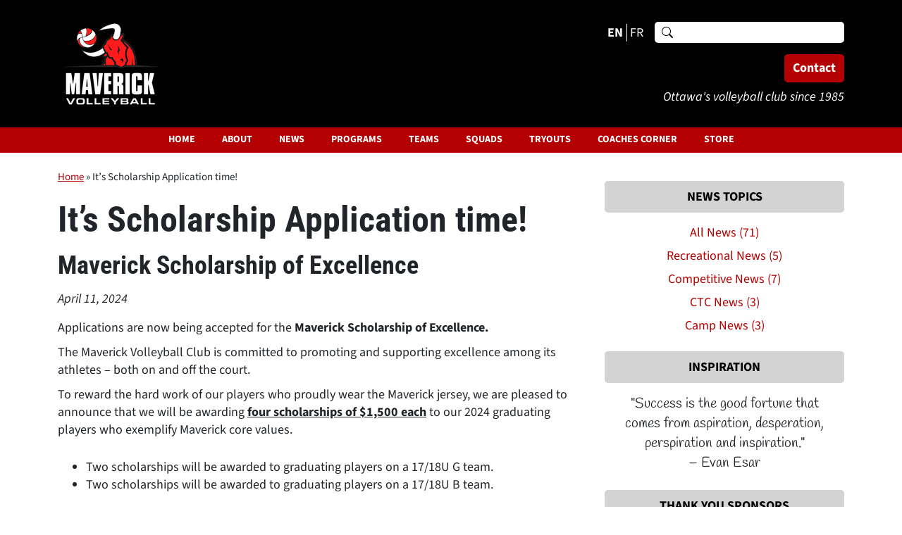

--- FILE ---
content_type: text/html; charset=UTF-8
request_url: https://maverickvolleyball.ca/news/scholarship-application-time/
body_size: 13784
content:
<!DOCTYPE html>
<html class="no-js" lang="en-US">
<head>
    <meta charset="UTF-8">
    <meta name="viewport" content="width=device-width, initial-scale=1.0" >
    <meta name='robots' content='index, follow, max-image-preview:large, max-snippet:-1, max-video-preview:-1' />
	<style>img:is([sizes="auto" i], [sizes^="auto," i]) { contain-intrinsic-size: 3000px 1500px }</style>
	
	<!-- This site is optimized with the Yoast SEO plugin v25.6 - https://yoast.com/wordpress/plugins/seo/ -->
	<title>It&#039;s Scholarship Application time! - Maverick Volleyball</title>
	<link rel="canonical" href="https://maverickvolleyball.ca/news/scholarship-application-time/" />
	<meta property="og:locale" content="en_US" />
	<meta property="og:type" content="article" />
	<meta property="og:title" content="It&#039;s Scholarship Application time! - Maverick Volleyball" />
	<meta property="og:description" content="Applications are now being accepted for the Maverick Scholarship of Excellence.  The Maverick Volleyball Club is committed to promoting and supporting excellence among its athletes – both on and off the court. To reward the hard work of our players who proudly wear the Maverick jersey, we are pleased to announce that we will be [&hellip;]" />
	<meta property="og:url" content="https://maverickvolleyball.ca/news/scholarship-application-time/" />
	<meta property="og:site_name" content="Maverick Volleyball" />
	<meta property="article:published_time" content="2024-04-11T14:39:51+00:00" />
	<meta property="article:modified_time" content="2024-05-11T13:29:28+00:00" />
	<meta property="og:image" content="https://maverickvolleyball.ca/wp-content/uploads/2023/10/mavs_logo_new_light.png" />
	<meta property="og:image:width" content="848" />
	<meta property="og:image:height" content="800" />
	<meta property="og:image:type" content="image/png" />
	<meta name="author" content="Chris MacLean" />
	<meta name="twitter:card" content="summary_large_image" />
	<meta name="twitter:label1" content="Written by" />
	<meta name="twitter:data1" content="Chris MacLean" />
	<meta name="twitter:label2" content="Est. reading time" />
	<meta name="twitter:data2" content="2 minutes" />
	<script type="application/ld+json" class="yoast-schema-graph">{"@context":"https://schema.org","@graph":[{"@type":"Article","@id":"https://maverickvolleyball.ca/news/scholarship-application-time/#article","isPartOf":{"@id":"https://maverickvolleyball.ca/news/scholarship-application-time/"},"author":{"name":"Chris MacLean","@id":"https://maverickvolleyball.ca/#/schema/person/fd4ebd1397f02b8b2e099117b7ac4ac6"},"headline":"It&#8217;s Scholarship Application time!","datePublished":"2024-04-11T14:39:51+00:00","dateModified":"2024-05-11T13:29:28+00:00","mainEntityOfPage":{"@id":"https://maverickvolleyball.ca/news/scholarship-application-time/"},"wordCount":322,"publisher":{"@id":"https://maverickvolleyball.ca/#organization"},"articleSection":["Maverick News"],"inLanguage":"en-US"},{"@type":"WebPage","@id":"https://maverickvolleyball.ca/news/scholarship-application-time/","url":"https://maverickvolleyball.ca/news/scholarship-application-time/","name":"It's Scholarship Application time! - Maverick Volleyball","isPartOf":{"@id":"https://maverickvolleyball.ca/#website"},"datePublished":"2024-04-11T14:39:51+00:00","dateModified":"2024-05-11T13:29:28+00:00","breadcrumb":{"@id":"https://maverickvolleyball.ca/news/scholarship-application-time/#breadcrumb"},"inLanguage":"en-US","potentialAction":[{"@type":"ReadAction","target":["https://maverickvolleyball.ca/news/scholarship-application-time/"]}]},{"@type":"BreadcrumbList","@id":"https://maverickvolleyball.ca/news/scholarship-application-time/#breadcrumb","itemListElement":[{"@type":"ListItem","position":1,"name":"Home","item":"https://maverickvolleyball.ca/"},{"@type":"ListItem","position":2,"name":"It&#8217;s Scholarship Application time!"}]},{"@type":"WebSite","@id":"https://maverickvolleyball.ca/#website","url":"https://maverickvolleyball.ca/","name":"Maverick Volleyball","description":"Ottawa&#039;s volleyball club since 1985","publisher":{"@id":"https://maverickvolleyball.ca/#organization"},"potentialAction":[{"@type":"SearchAction","target":{"@type":"EntryPoint","urlTemplate":"https://maverickvolleyball.ca/?s={search_term_string}"},"query-input":{"@type":"PropertyValueSpecification","valueRequired":true,"valueName":"search_term_string"}}],"inLanguage":"en-US"},{"@type":"Organization","@id":"https://maverickvolleyball.ca/#organization","name":"Maverick Volleyball","url":"https://maverickvolleyball.ca/","logo":{"@type":"ImageObject","inLanguage":"en-US","@id":"https://maverickvolleyball.ca/#/schema/logo/image/","url":"https://maverickvolleyball.ca/wp-content/uploads/2023/10/mavs_logo_new_light.png","contentUrl":"https://maverickvolleyball.ca/wp-content/uploads/2023/10/mavs_logo_new_light.png","width":848,"height":800,"caption":"Maverick Volleyball"},"image":{"@id":"https://maverickvolleyball.ca/#/schema/logo/image/"}},{"@type":"Person","@id":"https://maverickvolleyball.ca/#/schema/person/fd4ebd1397f02b8b2e099117b7ac4ac6","name":"Chris MacLean","image":{"@type":"ImageObject","inLanguage":"en-US","@id":"https://maverickvolleyball.ca/#/schema/person/image/","url":"https://secure.gravatar.com/avatar/a75a7be8da57f75de33ca735e65aa9f5d0819e92266eb3f9b9c7ca54df4a8715?s=96&d=mm&r=g","contentUrl":"https://secure.gravatar.com/avatar/a75a7be8da57f75de33ca735e65aa9f5d0819e92266eb3f9b9c7ca54df4a8715?s=96&d=mm&r=g","caption":"Chris MacLean"},"description":"Communications, Branding, Clothing, Events, Website","url":"https://maverickvolleyball.ca/administrator/chris-maclean/"}]}</script>
	<!-- / Yoast SEO plugin. -->


<link rel='dns-prefetch' href='//www.googletagmanager.com' />
<link rel='dns-prefetch' href='//hcaptcha.com' />
<link rel='stylesheet' id='wp-block-library-css' href='https://maverickvolleyball.ca/wp-includes/css/dist/block-library/style.min.css?ver=6.8.3' type='text/css' media='all' />
<style id='classic-theme-styles-inline-css' type='text/css'>
/*! This file is auto-generated */
.wp-block-button__link{color:#fff;background-color:#32373c;border-radius:9999px;box-shadow:none;text-decoration:none;padding:calc(.667em + 2px) calc(1.333em + 2px);font-size:1.125em}.wp-block-file__button{background:#32373c;color:#fff;text-decoration:none}
</style>
<style id='global-styles-inline-css' type='text/css'>
:root{--wp--preset--aspect-ratio--square: 1;--wp--preset--aspect-ratio--4-3: 4/3;--wp--preset--aspect-ratio--3-4: 3/4;--wp--preset--aspect-ratio--3-2: 3/2;--wp--preset--aspect-ratio--2-3: 2/3;--wp--preset--aspect-ratio--16-9: 16/9;--wp--preset--aspect-ratio--9-16: 9/16;--wp--preset--color--black: #000000;--wp--preset--color--cyan-bluish-gray: #abb8c3;--wp--preset--color--white: #ffffff;--wp--preset--color--pale-pink: #f78da7;--wp--preset--color--vivid-red: #cf2e2e;--wp--preset--color--luminous-vivid-orange: #ff6900;--wp--preset--color--luminous-vivid-amber: #fcb900;--wp--preset--color--light-green-cyan: #7bdcb5;--wp--preset--color--vivid-green-cyan: #00d084;--wp--preset--color--pale-cyan-blue: #8ed1fc;--wp--preset--color--vivid-cyan-blue: #0693e3;--wp--preset--color--vivid-purple: #9b51e0;--wp--preset--gradient--vivid-cyan-blue-to-vivid-purple: linear-gradient(135deg,rgba(6,147,227,1) 0%,rgb(155,81,224) 100%);--wp--preset--gradient--light-green-cyan-to-vivid-green-cyan: linear-gradient(135deg,rgb(122,220,180) 0%,rgb(0,208,130) 100%);--wp--preset--gradient--luminous-vivid-amber-to-luminous-vivid-orange: linear-gradient(135deg,rgba(252,185,0,1) 0%,rgba(255,105,0,1) 100%);--wp--preset--gradient--luminous-vivid-orange-to-vivid-red: linear-gradient(135deg,rgba(255,105,0,1) 0%,rgb(207,46,46) 100%);--wp--preset--gradient--very-light-gray-to-cyan-bluish-gray: linear-gradient(135deg,rgb(238,238,238) 0%,rgb(169,184,195) 100%);--wp--preset--gradient--cool-to-warm-spectrum: linear-gradient(135deg,rgb(74,234,220) 0%,rgb(151,120,209) 20%,rgb(207,42,186) 40%,rgb(238,44,130) 60%,rgb(251,105,98) 80%,rgb(254,248,76) 100%);--wp--preset--gradient--blush-light-purple: linear-gradient(135deg,rgb(255,206,236) 0%,rgb(152,150,240) 100%);--wp--preset--gradient--blush-bordeaux: linear-gradient(135deg,rgb(254,205,165) 0%,rgb(254,45,45) 50%,rgb(107,0,62) 100%);--wp--preset--gradient--luminous-dusk: linear-gradient(135deg,rgb(255,203,112) 0%,rgb(199,81,192) 50%,rgb(65,88,208) 100%);--wp--preset--gradient--pale-ocean: linear-gradient(135deg,rgb(255,245,203) 0%,rgb(182,227,212) 50%,rgb(51,167,181) 100%);--wp--preset--gradient--electric-grass: linear-gradient(135deg,rgb(202,248,128) 0%,rgb(113,206,126) 100%);--wp--preset--gradient--midnight: linear-gradient(135deg,rgb(2,3,129) 0%,rgb(40,116,252) 100%);--wp--preset--font-size--small: 13px;--wp--preset--font-size--medium: 20px;--wp--preset--font-size--large: 36px;--wp--preset--font-size--x-large: 42px;--wp--preset--spacing--20: 0.44rem;--wp--preset--spacing--30: 0.67rem;--wp--preset--spacing--40: 1rem;--wp--preset--spacing--50: 1.5rem;--wp--preset--spacing--60: 2.25rem;--wp--preset--spacing--70: 3.38rem;--wp--preset--spacing--80: 5.06rem;--wp--preset--shadow--natural: 6px 6px 9px rgba(0, 0, 0, 0.2);--wp--preset--shadow--deep: 12px 12px 50px rgba(0, 0, 0, 0.4);--wp--preset--shadow--sharp: 6px 6px 0px rgba(0, 0, 0, 0.2);--wp--preset--shadow--outlined: 6px 6px 0px -3px rgba(255, 255, 255, 1), 6px 6px rgba(0, 0, 0, 1);--wp--preset--shadow--crisp: 6px 6px 0px rgba(0, 0, 0, 1);}:where(.is-layout-flex){gap: 0.5em;}:where(.is-layout-grid){gap: 0.5em;}body .is-layout-flex{display: flex;}.is-layout-flex{flex-wrap: wrap;align-items: center;}.is-layout-flex > :is(*, div){margin: 0;}body .is-layout-grid{display: grid;}.is-layout-grid > :is(*, div){margin: 0;}:where(.wp-block-columns.is-layout-flex){gap: 2em;}:where(.wp-block-columns.is-layout-grid){gap: 2em;}:where(.wp-block-post-template.is-layout-flex){gap: 1.25em;}:where(.wp-block-post-template.is-layout-grid){gap: 1.25em;}.has-black-color{color: var(--wp--preset--color--black) !important;}.has-cyan-bluish-gray-color{color: var(--wp--preset--color--cyan-bluish-gray) !important;}.has-white-color{color: var(--wp--preset--color--white) !important;}.has-pale-pink-color{color: var(--wp--preset--color--pale-pink) !important;}.has-vivid-red-color{color: var(--wp--preset--color--vivid-red) !important;}.has-luminous-vivid-orange-color{color: var(--wp--preset--color--luminous-vivid-orange) !important;}.has-luminous-vivid-amber-color{color: var(--wp--preset--color--luminous-vivid-amber) !important;}.has-light-green-cyan-color{color: var(--wp--preset--color--light-green-cyan) !important;}.has-vivid-green-cyan-color{color: var(--wp--preset--color--vivid-green-cyan) !important;}.has-pale-cyan-blue-color{color: var(--wp--preset--color--pale-cyan-blue) !important;}.has-vivid-cyan-blue-color{color: var(--wp--preset--color--vivid-cyan-blue) !important;}.has-vivid-purple-color{color: var(--wp--preset--color--vivid-purple) !important;}.has-black-background-color{background-color: var(--wp--preset--color--black) !important;}.has-cyan-bluish-gray-background-color{background-color: var(--wp--preset--color--cyan-bluish-gray) !important;}.has-white-background-color{background-color: var(--wp--preset--color--white) !important;}.has-pale-pink-background-color{background-color: var(--wp--preset--color--pale-pink) !important;}.has-vivid-red-background-color{background-color: var(--wp--preset--color--vivid-red) !important;}.has-luminous-vivid-orange-background-color{background-color: var(--wp--preset--color--luminous-vivid-orange) !important;}.has-luminous-vivid-amber-background-color{background-color: var(--wp--preset--color--luminous-vivid-amber) !important;}.has-light-green-cyan-background-color{background-color: var(--wp--preset--color--light-green-cyan) !important;}.has-vivid-green-cyan-background-color{background-color: var(--wp--preset--color--vivid-green-cyan) !important;}.has-pale-cyan-blue-background-color{background-color: var(--wp--preset--color--pale-cyan-blue) !important;}.has-vivid-cyan-blue-background-color{background-color: var(--wp--preset--color--vivid-cyan-blue) !important;}.has-vivid-purple-background-color{background-color: var(--wp--preset--color--vivid-purple) !important;}.has-black-border-color{border-color: var(--wp--preset--color--black) !important;}.has-cyan-bluish-gray-border-color{border-color: var(--wp--preset--color--cyan-bluish-gray) !important;}.has-white-border-color{border-color: var(--wp--preset--color--white) !important;}.has-pale-pink-border-color{border-color: var(--wp--preset--color--pale-pink) !important;}.has-vivid-red-border-color{border-color: var(--wp--preset--color--vivid-red) !important;}.has-luminous-vivid-orange-border-color{border-color: var(--wp--preset--color--luminous-vivid-orange) !important;}.has-luminous-vivid-amber-border-color{border-color: var(--wp--preset--color--luminous-vivid-amber) !important;}.has-light-green-cyan-border-color{border-color: var(--wp--preset--color--light-green-cyan) !important;}.has-vivid-green-cyan-border-color{border-color: var(--wp--preset--color--vivid-green-cyan) !important;}.has-pale-cyan-blue-border-color{border-color: var(--wp--preset--color--pale-cyan-blue) !important;}.has-vivid-cyan-blue-border-color{border-color: var(--wp--preset--color--vivid-cyan-blue) !important;}.has-vivid-purple-border-color{border-color: var(--wp--preset--color--vivid-purple) !important;}.has-vivid-cyan-blue-to-vivid-purple-gradient-background{background: var(--wp--preset--gradient--vivid-cyan-blue-to-vivid-purple) !important;}.has-light-green-cyan-to-vivid-green-cyan-gradient-background{background: var(--wp--preset--gradient--light-green-cyan-to-vivid-green-cyan) !important;}.has-luminous-vivid-amber-to-luminous-vivid-orange-gradient-background{background: var(--wp--preset--gradient--luminous-vivid-amber-to-luminous-vivid-orange) !important;}.has-luminous-vivid-orange-to-vivid-red-gradient-background{background: var(--wp--preset--gradient--luminous-vivid-orange-to-vivid-red) !important;}.has-very-light-gray-to-cyan-bluish-gray-gradient-background{background: var(--wp--preset--gradient--very-light-gray-to-cyan-bluish-gray) !important;}.has-cool-to-warm-spectrum-gradient-background{background: var(--wp--preset--gradient--cool-to-warm-spectrum) !important;}.has-blush-light-purple-gradient-background{background: var(--wp--preset--gradient--blush-light-purple) !important;}.has-blush-bordeaux-gradient-background{background: var(--wp--preset--gradient--blush-bordeaux) !important;}.has-luminous-dusk-gradient-background{background: var(--wp--preset--gradient--luminous-dusk) !important;}.has-pale-ocean-gradient-background{background: var(--wp--preset--gradient--pale-ocean) !important;}.has-electric-grass-gradient-background{background: var(--wp--preset--gradient--electric-grass) !important;}.has-midnight-gradient-background{background: var(--wp--preset--gradient--midnight) !important;}.has-small-font-size{font-size: var(--wp--preset--font-size--small) !important;}.has-medium-font-size{font-size: var(--wp--preset--font-size--medium) !important;}.has-large-font-size{font-size: var(--wp--preset--font-size--large) !important;}.has-x-large-font-size{font-size: var(--wp--preset--font-size--x-large) !important;}
:where(.wp-block-post-template.is-layout-flex){gap: 1.25em;}:where(.wp-block-post-template.is-layout-grid){gap: 1.25em;}
:where(.wp-block-columns.is-layout-flex){gap: 2em;}:where(.wp-block-columns.is-layout-grid){gap: 2em;}
:root :where(.wp-block-pullquote){font-size: 1.5em;line-height: 1.6;}
</style>
<link rel='stylesheet' id='bootstrap-css-css' href='https://maverickvolleyball.ca/wp-content/themes/mavs2023/css/bootstrap.min.css?ver=2.36' type='text/css' media='all' />
<link rel='stylesheet' id='site-css' href='https://maverickvolleyball.ca/wp-content/themes/mavs2023/css/site.min.css?ver=2.36' type='text/css' media='all' />

<!-- Google tag (gtag.js) snippet added by Site Kit -->
<!-- Google Analytics snippet added by Site Kit -->
<script type="text/javascript" src="https://www.googletagmanager.com/gtag/js?id=GT-5TNWK8RP" id="google_gtagjs-js" async></script>
<script type="text/javascript" id="google_gtagjs-js-after">
/* <![CDATA[ */
window.dataLayer = window.dataLayer || [];function gtag(){dataLayer.push(arguments);}
gtag("set","linker",{"domains":["maverickvolleyball.ca"]});
gtag("js", new Date());
gtag("set", "developer_id.dZTNiMT", true);
gtag("config", "GT-5TNWK8RP");
 window._googlesitekit = window._googlesitekit || {}; window._googlesitekit.throttledEvents = []; window._googlesitekit.gtagEvent = (name, data) => { var key = JSON.stringify( { name, data } ); if ( !! window._googlesitekit.throttledEvents[ key ] ) { return; } window._googlesitekit.throttledEvents[ key ] = true; setTimeout( () => { delete window._googlesitekit.throttledEvents[ key ]; }, 5 ); gtag( "event", name, { ...data, event_source: "site-kit" } ); }; 
/* ]]> */
</script>
<meta name="generator" content="Site Kit by Google 1.158.0" />		<script type="text/javascript">
				(function(c,l,a,r,i,t,y){
					c[a]=c[a]||function(){(c[a].q=c[a].q||[]).push(arguments)};t=l.createElement(r);t.async=1;
					t.src="https://www.clarity.ms/tag/"+i+"?ref=wordpress";y=l.getElementsByTagName(r)[0];y.parentNode.insertBefore(t,y);
				})(window, document, "clarity", "script", "ov4x2xcbgs");
		</script>
		<style>
.h-captcha{position:relative;display:block;margin-bottom:2rem;padding:0;clear:both}.h-captcha[data-size="normal"]{width:303px;height:78px}.h-captcha[data-size="compact"]{width:164px;height:144px}.h-captcha[data-size="invisible"]{display:none}.h-captcha::before{content:'';display:block;position:absolute;top:0;left:0;background:url(https://maverickvolleyball.ca/wp-content/plugins/hcaptcha-for-forms-and-more/assets/images/hcaptcha-div-logo.svg) no-repeat;border:1px solid #fff0;border-radius:4px}.h-captcha[data-size="normal"]::before{width:300px;height:74px;background-position:94% 28%}.h-captcha[data-size="compact"]::before{width:156px;height:136px;background-position:50% 79%}.h-captcha[data-theme="light"]::before,body.is-light-theme .h-captcha[data-theme="auto"]::before,.h-captcha[data-theme="auto"]::before{background-color:#fafafa;border:1px solid #e0e0e0}.h-captcha[data-theme="dark"]::before,body.is-dark-theme .h-captcha[data-theme="auto"]::before,html.wp-dark-mode-active .h-captcha[data-theme="auto"]::before,html.drdt-dark-mode .h-captcha[data-theme="auto"]::before{background-image:url(https://maverickvolleyball.ca/wp-content/plugins/hcaptcha-for-forms-and-more/assets/images/hcaptcha-div-logo-white.svg);background-repeat:no-repeat;background-color:#333;border:1px solid #f5f5f5}@media (prefers-color-scheme:dark){.h-captcha[data-theme="auto"]::before{background-image:url(https://maverickvolleyball.ca/wp-content/plugins/hcaptcha-for-forms-and-more/assets/images/hcaptcha-div-logo-white.svg);background-repeat:no-repeat;background-color:#333;border:1px solid #f5f5f5}}.h-captcha[data-theme="custom"]::before{background-color:initial}.h-captcha[data-size="invisible"]::before{display:none}.h-captcha iframe{position:relative}div[style*="z-index: 2147483647"] div[style*="border-width: 11px"][style*="position: absolute"][style*="pointer-events: none"]{border-style:none}
</style>
		<script>
			document.documentElement.className = document.documentElement.className.replace('no-js', 'js');
		</script>
				<style>
			.no-js img.lazyload {
				display: none;
			}

			figure.wp-block-image img.lazyloading {
				min-width: 150px;
			}

			.lazyload,
			.lazyloading {
				--smush-placeholder-width: 100px;
				--smush-placeholder-aspect-ratio: 1/1;
				width: var(--smush-placeholder-width) !important;
				aspect-ratio: var(--smush-placeholder-aspect-ratio) !important;
			}

						.lazyload, .lazyloading {
				opacity: 0;
			}

			.lazyloaded {
				opacity: 1;
				transition: opacity 400ms;
				transition-delay: 0ms;
			}

					</style>
		<style>
#form-preview .h-captcha{margin-bottom:2rem}.hf-fields-wrap .h-captcha{margin-top:2rem}
</style>
<link rel="icon" href="https://maverickvolleyball.ca/wp-content/uploads/2024/03/Mav_Favicon_BigM.png" sizes="32x32" />
<link rel="icon" href="https://maverickvolleyball.ca/wp-content/uploads/2024/03/Mav_Favicon_BigM.png" sizes="192x192" />
<link rel="apple-touch-icon" href="https://maverickvolleyball.ca/wp-content/uploads/2024/03/Mav_Favicon_BigM.png" />
<meta name="msapplication-TileImage" content="https://maverickvolleyball.ca/wp-content/uploads/2024/03/Mav_Favicon_BigM.png" />
</head>
<body class="wp-singular post-template-default single single-post postid-2597 single-format-standard wp-theme-mavs2023">
    
    <header id="header" class="header d-print-none">
        <div class="d-md-none pt-2 pe-2 text-end d-flex justify-content-end align-items-center">
            <div class="gtranslate_wrapper" id="gt-wrapper-74157167"></div>        </div>
        <div class="container">
            <div class="row py-3">
                <div class="col-12 col-md-5 text-center text-md-start">
                    <a href="/"><img data-src="https://maverickvolleyball.ca/wp-content/themes/mavs2023/images/mavs_logo_new_dark.png" alt="Maverick Volleyball Logo" width="150" height="142" src="[data-uri]" class="lazyload" style="--smush-placeholder-width: 150px; --smush-placeholder-aspect-ratio: 150/142;"></a>
                </div>
                <div class="col-12 col-md-7 text-md-end text-center d-flex flex-column justify-content-center">
                    <div class="content">
                        <div class="d-none d-md-flex justify-content-end align-items-center mb-2">
                            <div class="me-3"><div class="gtranslate_wrapper" id="gt-wrapper-22330280"></div></div>
                            <form role="search" method="get" class="search-form" action="https://maverickvolleyball.ca/">
    <label class="d-flex justify-content-start align-items-center bg-white text-black">
        <span class="screen-reader-text">Search for:</span>
        <svg xmlns="http://www.w3.org/2000/svg" width="16" height="16" fill="currentColor" class="bi bi-search" viewBox="0 0 16 16">
            <path d="M11.742 10.344a6.5 6.5 0 1 0-1.397 1.398h-.001c.03.04.062.078.098.115l3.85 3.85a1 1 0 0 0 1.415-1.414l-3.85-3.85a1.007 1.007 0 0 0-.115-.1zM12 6.5a5.5 5.5 0 1 1-11 0 5.5 5.5 0 0 1 11 0z"/>
        </svg>
        <input type="search" class="search-field ms-2" value="" name="s" title="Search for:" />
    </label>
</form>                        </div>
                        </div>
                                                    <div class="d-none d-md-flex justify-content-center justify-content-md-end align-items-center mt-4 mt-md-2">
                                <a class="btn" href="https://maverickvolleyball.ca/contact-us/">Contact</a>
                            </div>                            
                                                <p class="tagline pb-0 mt-2 mb-2 mb-md-0"><i>Ottawa&#039;s volleyball club since 1985</i></p>
                    </div>
                </div>
            </div>
        </div>

        <!-- START: Nav -->
        <div class="fixed-nav-placeholder">
            <div id="fixed-nav" class="nav fixed-nav bg-red">
                <div class="container-fluid">
                    <span id="hamburger" class="hamburger cursor-pointer d-flex align-items-center d-md-none p-2">
                        <svg xmlns="http://www.w3.org/2000/svg" width="30" height="30" fill="currentColor" class="bi bi-list" viewBox="0 0 16 16">
                            <path fill-rule="evenodd" d="M2.5 12a.5.5 0 0 1 .5-.5h10a.5.5 0 0 1 0 1H3a.5.5 0 0 1-.5-.5zm0-4a.5.5 0 0 1 .5-.5h10a.5.5 0 0 1 0 1H3a.5.5 0 0 1-.5-.5zm0-4a.5.5 0 0 1 .5-.5h10a.5.5 0 0 1 0 1H3a.5.5 0 0 1-.5-.5z"/>
                        </svg>
                        <span class="ms-2">MENU</span>
                    </span>
                    <div class="row">
                        <div class="col-12">
                            <div id="nav-items" class="nav-items">
                                <div id="hamburger-close" class="hamburger-close d-md-none">
                                    <svg xmlns="http://www.w3.org/2000/svg" width="32" height="32" fill="currentColor" class="bi bi-x-circle" viewBox="0 0 16 16">
                                        <path d="M8 15A7 7 0 1 1 8 1a7 7 0 0 1 0 14zm0 1A8 8 0 1 0 8 0a8 8 0 0 0 0 16z"/>
                                        <path d="M4.646 4.646a.5.5 0 0 1 .708 0L8 7.293l2.646-2.647a.5.5 0 0 1 .708.708L8.707 8l2.647 2.646a.5.5 0 0 1-.708.708L8 8.707l-2.646 2.647a.5.5 0 0 1-.708-.708L7.293 8 4.646 5.354a.5.5 0 0 1 0-.708z"/>
                                    </svg>
                                </div>
                                <div class="menu-main-navigation-container"><ul id="menu-main-navigation" class="menu"><li id="menu-item-396" class="menu-item menu-item-type-post_type menu-item-object-page menu-item-home menu-item-396"><a href="https://maverickvolleyball.ca/">Home</a></li>
<li id="menu-item-1440" class="menu-item menu-item-type-custom menu-item-object-custom menu-item-has-children menu-item-1440"><a>About</a>
<ul class="sub-menu">
	<li id="menu-item-1431" class="menu-item menu-item-type-post_type menu-item-object-page menu-item-1431"><a href="https://maverickvolleyball.ca/about/">Our Club</a></li>
	<li id="menu-item-1430" class="menu-item menu-item-type-post_type menu-item-object-page menu-item-1430"><a href="https://maverickvolleyball.ca/leadership/">Our Leadership</a></li>
	<li id="menu-item-1429" class="menu-item menu-item-type-post_type menu-item-object-page menu-item-1429"><a href="https://maverickvolleyball.ca/coaches/">Our Coaches</a></li>
	<li id="menu-item-3311" class="menu-item menu-item-type-post_type menu-item-object-page menu-item-3311"><a href="https://maverickvolleyball.ca/contact-us/">Contact Us</a></li>
</ul>
</li>
<li id="menu-item-174" class="menu-item menu-item-type-custom menu-item-object-custom menu-item-174"><a href="https://maverickvolleyball.ca/news/">News</a></li>
<li id="menu-item-1441" class="menu-item menu-item-type-custom menu-item-object-custom menu-item-has-children menu-item-1441"><a>Programs</a>
<ul class="sub-menu">
	<li id="menu-item-397" class="menu-item menu-item-type-post_type menu-item-object-page menu-item-397"><a href="https://maverickvolleyball.ca/programs/">Overview</a></li>
	<li id="menu-item-2357" class="menu-item menu-item-type-custom menu-item-object-custom menu-item-2357"><a href="https://maverickvolleyball.leagueapps.com/events">REGISTER NOW</a></li>
	<li id="menu-item-34" class="menu-item menu-item-type-post_type menu-item-object-page menu-item-34"><a href="https://maverickvolleyball.ca/programs/developmental/">Learn-to-Play &#038; Recreational Programs</a></li>
	<li id="menu-item-5083" class="menu-item menu-item-type-post_type menu-item-object-page menu-item-5083"><a href="https://maverickvolleyball.ca/programs/learn-to-referee/">Learn-to-Referee</a></li>
	<li id="menu-item-113" class="menu-item menu-item-type-post_type menu-item-object-page menu-item-113"><a href="https://maverickvolleyball.ca/programs/camps/">Camps &#038; Clinics</a></li>
	<li id="menu-item-33" class="menu-item menu-item-type-post_type menu-item-object-page menu-item-33"><a href="https://maverickvolleyball.ca/programs/competitive/">Competitive</a></li>
	<li id="menu-item-4934" class="menu-item menu-item-type-custom menu-item-object-custom menu-item-4934"><a href="https://app.amilia.com/store/en/maverick-volleyball-club-corp/shop/programs/121738">INSCRIVEZ-VOUS &#8211; PROGRAMMES À GATINEAU</a></li>
</ul>
</li>
<li id="menu-item-1442" class="menu-item menu-item-type-custom menu-item-object-custom menu-item-has-children menu-item-1442"><a>Teams</a>
<ul class="sub-menu">
	<li id="menu-item-5136" class="menu-item menu-item-type-post_type menu-item-object-page menu-item-5136"><a href="https://maverickvolleyball.ca/practice-schedule-prov-nat/">Practice Schedule – Prov Nat</a></li>
	<li id="menu-item-1445" class="menu-item menu-item-type-custom menu-item-object-custom menu-item-1445"><a href="https://maverickvolleyball.ca/teams/">All Teams</a></li>
	<li id="menu-item-3609" class="menu-item menu-item-type-custom menu-item-object-custom menu-item-has-children menu-item-3609"><a>Girls</a>
	<ul class="sub-menu">
		<li id="menu-item-3608" class="menu-item menu-item-type-custom menu-item-object-custom menu-item-has-children menu-item-3608"><a>18U</a>
		<ul class="sub-menu">
			<li id="menu-item-5488" class="menu-item menu-item-type-post_type menu-item-object-team menu-item-5488"><a href="https://maverickvolleyball.ca/teams/18u-broncos/">18U Broncos</a></li>
			<li id="menu-item-5489" class="menu-item menu-item-type-post_type menu-item-object-team menu-item-5489"><a href="https://maverickvolleyball.ca/teams/18u-colts/">18U Colts</a></li>
			<li id="menu-item-5492" class="menu-item menu-item-type-post_type menu-item-object-team menu-item-5492"><a href="https://maverickvolleyball.ca/teams/18u-palominos/">18U Palominos</a></li>
		</ul>
</li>
		<li id="menu-item-3607" class="menu-item menu-item-type-custom menu-item-object-custom menu-item-has-children menu-item-3607"><a>17U</a>
		<ul class="sub-menu">
			<li id="menu-item-5484" class="menu-item menu-item-type-post_type menu-item-object-team menu-item-5484"><a href="https://maverickvolleyball.ca/teams/17u-goldrush/">17U GoldRush</a></li>
			<li id="menu-item-5483" class="menu-item menu-item-type-post_type menu-item-object-team menu-item-5483"><a href="https://maverickvolleyball.ca/teams/17u-eldorado/">17U Eldorado</a></li>
			<li id="menu-item-5485" class="menu-item menu-item-type-post_type menu-item-object-team menu-item-5485"><a href="https://maverickvolleyball.ca/teams/17u-klondike/">17U Klondike</a></li>
		</ul>
</li>
		<li id="menu-item-3605" class="menu-item menu-item-type-custom menu-item-object-custom menu-item-has-children menu-item-3605"><a>16U</a>
		<ul class="sub-menu">
			<li id="menu-item-5476" class="menu-item menu-item-type-post_type menu-item-object-team menu-item-5476"><a href="https://maverickvolleyball.ca/teams/16u-blackjacks/">16U Blackjacks</a></li>
			<li id="menu-item-5482" class="menu-item menu-item-type-post_type menu-item-object-team menu-item-5482"><a href="https://maverickvolleyball.ca/teams/16u-wildcards/">16U Wildcards</a></li>
			<li id="menu-item-5478" class="menu-item menu-item-type-post_type menu-item-object-team menu-item-5478"><a href="https://maverickvolleyball.ca/teams/16u-gamblers/">16U Gamblers</a></li>
			<li id="menu-item-5474" class="menu-item menu-item-type-post_type menu-item-object-team menu-item-5474"><a href="https://maverickvolleyball.ca/teams/16u-aces/">16U Aces</a></li>
			<li id="menu-item-5480" class="menu-item menu-item-type-post_type menu-item-object-team menu-item-5480"><a href="https://maverickvolleyball.ca/teams/16u-roulette/">16U Roulette</a></li>
		</ul>
</li>
		<li id="menu-item-3604" class="menu-item menu-item-type-custom menu-item-object-custom menu-item-has-children menu-item-3604"><a>15U</a>
		<ul class="sub-menu">
			<li id="menu-item-5473" class="menu-item menu-item-type-post_type menu-item-object-team menu-item-5473"><a href="https://maverickvolleyball.ca/teams/15u-trailblazers/">15U Trailblazers</a></li>
			<li id="menu-item-5472" class="menu-item menu-item-type-post_type menu-item-object-team menu-item-5472"><a href="https://maverickvolleyball.ca/teams/15u-stampede/">15U Stampede</a></li>
			<li id="menu-item-5471" class="menu-item menu-item-type-post_type menu-item-object-team menu-item-5471"><a href="https://maverickvolleyball.ca/teams/15u-scouts/">15U Scouts</a></li>
			<li id="menu-item-5468" class="menu-item menu-item-type-post_type menu-item-object-team menu-item-5468"><a href="https://maverickvolleyball.ca/teams/15u-ambush/">15U Ambush</a></li>
		</ul>
</li>
		<li id="menu-item-3603" class="menu-item menu-item-type-custom menu-item-object-custom menu-item-has-children menu-item-3603"><a>14U</a>
		<ul class="sub-menu">
			<li id="menu-item-5465" class="menu-item menu-item-type-post_type menu-item-object-team menu-item-5465"><a href="https://maverickvolleyball.ca/teams/14u-rebels/">14U Rebels</a></li>
			<li id="menu-item-5464" class="menu-item menu-item-type-post_type menu-item-object-team menu-item-5464"><a href="https://maverickvolleyball.ca/teams/14u-rascals/">14U Rascals</a></li>
			<li id="menu-item-5463" class="menu-item menu-item-type-post_type menu-item-object-team menu-item-5463"><a href="https://maverickvolleyball.ca/teams/14u-raiders/">14U Raiders</a></li>
			<li id="menu-item-5462" class="menu-item menu-item-type-post_type menu-item-object-team menu-item-5462"><a href="https://maverickvolleyball.ca/teams/14u-outlaws/">14U Outlaws</a></li>
			<li id="menu-item-5461" class="menu-item menu-item-type-post_type menu-item-object-team menu-item-5461"><a href="https://maverickvolleyball.ca/teams/14u-desperados/">14U Desperados</a></li>
			<li id="menu-item-5459" class="menu-item menu-item-type-post_type menu-item-object-team menu-item-5459"><a href="https://maverickvolleyball.ca/teams/14u-banditas/">14U Banditas</a></li>
		</ul>
</li>
		<li id="menu-item-3602" class="menu-item menu-item-type-custom menu-item-object-custom menu-item-has-children menu-item-3602"><a>13U</a>
		<ul class="sub-menu">
			<li id="menu-item-5457" class="menu-item menu-item-type-post_type menu-item-object-team menu-item-5457"><a href="https://maverickvolleyball.ca/teams/13u-falcons/">13U Falcons</a></li>
			<li id="menu-item-5458" class="menu-item menu-item-type-post_type menu-item-object-team menu-item-5458"><a href="https://maverickvolleyball.ca/teams/13u-hawks/">13U Hawks</a></li>
		</ul>
</li>
	</ul>
</li>
	<li id="menu-item-3630" class="menu-item menu-item-type-custom menu-item-object-custom menu-item-has-children menu-item-3630"><a>Boys</a>
	<ul class="sub-menu">
		<li id="menu-item-3637" class="menu-item menu-item-type-custom menu-item-object-custom menu-item-has-children menu-item-3637"><a>18U</a>
		<ul class="sub-menu">
			<li id="menu-item-5490" class="menu-item menu-item-type-post_type menu-item-object-team menu-item-5490"><a href="https://maverickvolleyball.ca/teams/18u-mustangs/">18U Mustangs</a></li>
			<li id="menu-item-5494" class="menu-item menu-item-type-post_type menu-item-object-team menu-item-5494"><a href="https://maverickvolleyball.ca/teams/18u-stallions/">18U Stallions</a></li>
			<li id="menu-item-5493" class="menu-item menu-item-type-post_type menu-item-object-team menu-item-5493"><a href="https://maverickvolleyball.ca/teams/18u-roughriders/">18U RoughRiders</a></li>
			<li id="menu-item-5491" class="menu-item menu-item-type-post_type menu-item-object-team menu-item-5491"><a href="https://maverickvolleyball.ca/teams/18u-pacers/">18U Pacers</a></li>
		</ul>
</li>
		<li id="menu-item-3636" class="menu-item menu-item-type-custom menu-item-object-custom menu-item-has-children menu-item-3636"><a>17U</a>
		<ul class="sub-menu">
			<li id="menu-item-5487" class="menu-item menu-item-type-post_type menu-item-object-team menu-item-5487"><a href="https://maverickvolleyball.ca/teams/17u-rangers/">17U Rangers</a></li>
			<li id="menu-item-5486" class="menu-item menu-item-type-post_type menu-item-object-team menu-item-5486"><a href="https://maverickvolleyball.ca/teams/17u-marshalls/">17U Marshalls</a></li>
		</ul>
</li>
		<li id="menu-item-3634" class="menu-item menu-item-type-custom menu-item-object-custom menu-item-has-children menu-item-3634"><a>16U</a>
		<ul class="sub-menu">
			<li id="menu-item-5477" class="menu-item menu-item-type-post_type menu-item-object-team menu-item-5477"><a href="https://maverickvolleyball.ca/teams/16u-bulls/">16U Bulls</a></li>
			<li id="menu-item-5479" class="menu-item menu-item-type-post_type menu-item-object-team menu-item-5479"><a href="https://maverickvolleyball.ca/teams/16u-longhorns/">16U Longhorns</a></li>
			<li id="menu-item-5481" class="menu-item menu-item-type-post_type menu-item-object-team menu-item-5481"><a href="https://maverickvolleyball.ca/teams/16u-toros/">16U Toros</a></li>
			<li id="menu-item-5475" class="menu-item menu-item-type-post_type menu-item-object-team menu-item-5475"><a href="https://maverickvolleyball.ca/teams/16u-bisons/">16U Bisons</a></li>
		</ul>
</li>
		<li id="menu-item-3633" class="menu-item menu-item-type-custom menu-item-object-custom menu-item-has-children menu-item-3633"><a>15U</a>
		<ul class="sub-menu">
			<li id="menu-item-5470" class="menu-item menu-item-type-post_type menu-item-object-team menu-item-5470"><a href="https://maverickvolleyball.ca/teams/15u-chargers/">15U Chargers</a></li>
			<li id="menu-item-5469" class="menu-item menu-item-type-post_type menu-item-object-team menu-item-5469"><a href="https://maverickvolleyball.ca/teams/15u-brigade/">15U Brigade</a></li>
		</ul>
</li>
		<li id="menu-item-3632" class="menu-item menu-item-type-custom menu-item-object-custom menu-item-has-children menu-item-3632"><a>14U</a>
		<ul class="sub-menu">
			<li id="menu-item-5467" class="menu-item menu-item-type-post_type menu-item-object-team menu-item-5467"><a href="https://maverickvolleyball.ca/teams/14u-rustlers/">14U Rustlers</a></li>
			<li id="menu-item-5466" class="menu-item menu-item-type-post_type menu-item-object-team menu-item-5466"><a href="https://maverickvolleyball.ca/teams/14u-renegades/">14U Renegades</a></li>
			<li id="menu-item-5460" class="menu-item menu-item-type-post_type menu-item-object-team menu-item-5460"><a href="https://maverickvolleyball.ca/teams/14u-bandits/">14U Bandits</a></li>
		</ul>
</li>
		<li id="menu-item-3631" class="menu-item menu-item-type-custom menu-item-object-custom menu-item-has-children menu-item-3631"><a>13U</a>
		<ul class="sub-menu">
			<li id="menu-item-5456" class="menu-item menu-item-type-post_type menu-item-object-team menu-item-5456"><a href="https://maverickvolleyball.ca/teams/13u-copperheads/">13U Copperheads</a></li>
		</ul>
</li>
	</ul>
</li>
	<li id="menu-item-3065" class="menu-item menu-item-type-custom menu-item-object-custom menu-item-has-children menu-item-3065"><a>Mixed</a>
	<ul class="sub-menu">
		<li id="menu-item-5455" class="menu-item menu-item-type-post_type menu-item-object-team menu-item-5455"><a href="https://maverickvolleyball.ca/teams/12u-lonestars/">12U Lonestars</a></li>
	</ul>
</li>
</ul>
</li>
<li id="menu-item-2526" class="menu-item menu-item-type-custom menu-item-object-custom menu-item-has-children menu-item-2526"><a>Squads</a>
<ul class="sub-menu">
	<li id="menu-item-3421" class="menu-item menu-item-type-post_type menu-item-object-page menu-item-3421"><a href="https://maverickvolleyball.ca/practice-schedules/">Practice Schedule – RTC</a></li>
	<li id="menu-item-3540" class="menu-item menu-item-type-custom menu-item-object-custom menu-item-has-children menu-item-3540"><a>Girls</a>
	<ul class="sub-menu">
		<li id="menu-item-3601" class="menu-item menu-item-type-custom menu-item-object-custom menu-item-has-children menu-item-3601"><a>17-18U</a>
		<ul class="sub-menu">
			<li id="menu-item-5267" class="menu-item menu-item-type-post_type menu-item-object-squad menu-item-5267"><a href="https://maverickvolleyball.ca/squads/17-18ug-incredibles/">17-18UG – Incredibles</a></li>
			<li id="menu-item-5268" class="menu-item menu-item-type-post_type menu-item-object-squad menu-item-5268"><a href="https://maverickvolleyball.ca/squads/17-18ug-red-riots/">17-18UG – Red Riots</a></li>
			<li id="menu-item-5269" class="menu-item menu-item-type-post_type menu-item-object-squad menu-item-5269"><a href="https://maverickvolleyball.ca/squads/17-18ug-silver-cyclones/">17-18UG – Silver Cyclones</a></li>
			<li id="menu-item-5270" class="menu-item menu-item-type-post_type menu-item-object-squad menu-item-5270"><a href="https://maverickvolleyball.ca/squads/17-18ug-white-tigers/">17-18UG – White Tigers</a></li>
		</ul>
</li>
		<li id="menu-item-3600" class="menu-item menu-item-type-custom menu-item-object-custom menu-item-has-children menu-item-3600"><a>15-16U</a>
		<ul class="sub-menu">
			<li id="menu-item-5271" class="menu-item menu-item-type-post_type menu-item-object-squad menu-item-5271"><a href="https://maverickvolleyball.ca/squads/15-16uge-blackouts/">15-16UGE – Blackouts</a></li>
			<li id="menu-item-5272" class="menu-item menu-item-type-post_type menu-item-object-squad menu-item-5272"><a href="https://maverickvolleyball.ca/squads/15-16uge-code-red/">15-16UGE – Code Red</a></li>
			<li id="menu-item-5273" class="menu-item menu-item-type-post_type menu-item-object-squad menu-item-5273"><a href="https://maverickvolleyball.ca/squads/15-16uge-silver-strikers/">15-16UGE – Silver Strikers</a></li>
			<li id="menu-item-5274" class="menu-item menu-item-type-post_type menu-item-object-squad menu-item-5274"><a href="https://maverickvolleyball.ca/squads/15-16uge-white-lies/">15-16UGE – White Lies</a></li>
			<li id="menu-item-5275" class="menu-item menu-item-type-post_type menu-item-object-squad menu-item-5275"><a href="https://maverickvolleyball.ca/squads/15-16ugw-grey-titans/">15-16UGW – Grey Titans</a></li>
			<li id="menu-item-5276" class="menu-item menu-item-type-post_type menu-item-object-squad menu-item-5276"><a href="https://maverickvolleyball.ca/squads/15-16ugw-icebreakers/">15-16UGW – Icebreakers</a></li>
			<li id="menu-item-5277" class="menu-item menu-item-type-post_type menu-item-object-squad menu-item-5277"><a href="https://maverickvolleyball.ca/squads/15-16ugw-panthers/">15-16UGW – Panthers</a></li>
			<li id="menu-item-5278" class="menu-item menu-item-type-post_type menu-item-object-squad menu-item-5278"><a href="https://maverickvolleyball.ca/squads/15-16ugw-ravens/">15-16UGW – Ravens</a></li>
		</ul>
</li>
		<li id="menu-item-3599" class="menu-item menu-item-type-custom menu-item-object-custom menu-item-has-children menu-item-3599"><a>14U</a>
		<ul class="sub-menu">
			<li id="menu-item-5258" class="menu-item menu-item-type-post_type menu-item-object-squad menu-item-5258"><a href="https://maverickvolleyball.ca/squads/14uge-black-panthers/">14UGE – Black Panthers</a></li>
			<li id="menu-item-5259" class="menu-item menu-item-type-post_type menu-item-object-squad menu-item-5259"><a href="https://maverickvolleyball.ca/squads/14uge-red-raptors/">14UGE – Red Raptors</a></li>
			<li id="menu-item-5260" class="menu-item menu-item-type-post_type menu-item-object-squad menu-item-5260"><a href="https://maverickvolleyball.ca/squads/14ugw-black-bears/">14UGW – Black Bears</a></li>
			<li id="menu-item-5261" class="menu-item menu-item-type-post_type menu-item-object-squad menu-item-5261"><a href="https://maverickvolleyball.ca/squads/14ugw-crimson-cobras/">14UGW – Crimson Cobras</a></li>
		</ul>
</li>
		<li id="menu-item-5262" class="menu-item menu-item-type-custom menu-item-object-custom menu-item-has-children menu-item-5262"><a href="https://google.ca">13U</a>
		<ul class="sub-menu">
			<li id="menu-item-5254" class="menu-item menu-item-type-post_type menu-item-object-squad menu-item-5254"><a href="https://maverickvolleyball.ca/squads/13uge-grey-storm/">13UGE – Grey Storm</a></li>
			<li id="menu-item-5255" class="menu-item menu-item-type-post_type menu-item-object-squad menu-item-5255"><a href="https://maverickvolleyball.ca/squads/13uge-white-horns/">13UGE – White Horns</a></li>
			<li id="menu-item-5256" class="menu-item menu-item-type-post_type menu-item-object-squad menu-item-5256"><a href="https://maverickvolleyball.ca/squads/13ugw-black-venom/">13UGW – Black Venom</a></li>
			<li id="menu-item-5257" class="menu-item menu-item-type-post_type menu-item-object-squad menu-item-5257"><a href="https://maverickvolleyball.ca/squads/13ugw-red-ravens/">13UGW – Red Ravens</a></li>
		</ul>
</li>
	</ul>
</li>
	<li id="menu-item-3541" class="menu-item menu-item-type-custom menu-item-object-custom menu-item-has-children menu-item-3541"><a>Boys</a>
	<ul class="sub-menu">
		<li id="menu-item-3598" class="menu-item menu-item-type-custom menu-item-object-custom menu-item-has-children menu-item-3598"><a>17-18U</a>
		<ul class="sub-menu">
			<li id="menu-item-5263" class="menu-item menu-item-type-post_type menu-item-object-squad menu-item-5263"><a href="https://maverickvolleyball.ca/squads/17-18ub-black-elevators/">17-18UB – Black Elevators</a></li>
			<li id="menu-item-5264" class="menu-item menu-item-type-post_type menu-item-object-squad menu-item-5264"><a href="https://maverickvolleyball.ca/squads/17-18ub-red-marksmen/">17-18UB – Red Marksmen</a></li>
			<li id="menu-item-5265" class="menu-item menu-item-type-post_type menu-item-object-squad menu-item-5265"><a href="https://maverickvolleyball.ca/squads/17-18ub-silverbacks/">17-18UB – Silverbacks</a></li>
			<li id="menu-item-5266" class="menu-item menu-item-type-post_type menu-item-object-squad menu-item-5266"><a href="https://maverickvolleyball.ca/squads/17-18ub-white-heat/">17-18UB – White Heat</a></li>
		</ul>
</li>
		<li id="menu-item-3597" class="menu-item menu-item-type-custom menu-item-object-custom menu-item-has-children menu-item-3597"><a>15-16U</a>
		<ul class="sub-menu">
			<li id="menu-item-5279" class="menu-item menu-item-type-post_type menu-item-object-squad menu-item-5279"><a href="https://maverickvolleyball.ca/squads/15-16ub-black-magic/">15-16UB – Black Magic</a></li>
			<li id="menu-item-5280" class="menu-item menu-item-type-post_type menu-item-object-squad menu-item-5280"><a href="https://maverickvolleyball.ca/squads/15-16ub-red-devils/">15-16UB – Red Devils</a></li>
			<li id="menu-item-5281" class="menu-item menu-item-type-post_type menu-item-object-squad menu-item-5281"><a href="https://maverickvolleyball.ca/squads/15-16ub-silver-surfers/">15-16UB – Silver Surfers</a></li>
			<li id="menu-item-5282" class="menu-item menu-item-type-post_type menu-item-object-squad menu-item-5282"><a href="https://maverickvolleyball.ca/squads/15-16ub-suns-of-sarp/">15-16UB – Suns of Sarp</a></li>
			<li id="menu-item-5283" class="menu-item menu-item-type-post_type menu-item-object-squad menu-item-5283"><a href="https://maverickvolleyball.ca/squads/15-16ub-whiteout/">15-16UB – Whiteout</a></li>
		</ul>
</li>
		<li id="menu-item-3596" class="menu-item menu-item-type-custom menu-item-object-custom menu-item-has-children menu-item-3596"><a>13-14U</a>
		<ul class="sub-menu">
			<li id="menu-item-5252" class="menu-item menu-item-type-post_type menu-item-object-squad menu-item-5252"><a href="https://maverickvolleyball.ca/squads/13-14ub-black-thunder/">13-14UB – Black Thunder</a></li>
			<li id="menu-item-5253" class="menu-item menu-item-type-post_type menu-item-object-squad menu-item-5253"><a href="https://maverickvolleyball.ca/squads/13-14ub-grey-huskies/">13-14UB – Grey Huskies</a></li>
		</ul>
</li>
	</ul>
</li>
	<li id="menu-item-3542" class="menu-item menu-item-type-custom menu-item-object-custom menu-item-has-children menu-item-3542"><a>Mixed</a>
	<ul class="sub-menu">
		<li id="menu-item-3651" class="menu-item menu-item-type-custom menu-item-object-custom menu-item-has-children menu-item-3651"><a>11-12U</a>
		<ul class="sub-menu">
			<li id="menu-item-5248" class="menu-item menu-item-type-post_type menu-item-object-squad menu-item-5248"><a href="https://maverickvolleyball.ca/squads/11-12um-black-phoenix/">11-12UM – Black Phoenix</a></li>
			<li id="menu-item-5249" class="menu-item menu-item-type-post_type menu-item-object-squad menu-item-5249"><a href="https://maverickvolleyball.ca/squads/11-12um-gray-wolves/">11-12UM – Gray Wolves</a></li>
			<li id="menu-item-5250" class="menu-item menu-item-type-post_type menu-item-object-squad menu-item-5250"><a href="https://maverickvolleyball.ca/squads/11-12um-polar-bears/">11-12UM – Polar Bears</a></li>
			<li id="menu-item-5251" class="menu-item menu-item-type-post_type menu-item-object-squad menu-item-5251"><a href="https://maverickvolleyball.ca/squads/11-12um-red-dragons/">11-12UM – Red Dragons</a></li>
		</ul>
</li>
	</ul>
</li>
</ul>
</li>
<li id="menu-item-1636" class="menu-item menu-item-type-custom menu-item-object-custom menu-item-has-children menu-item-1636"><a>Tryouts</a>
<ul class="sub-menu">
	<li id="menu-item-1634" class="menu-item menu-item-type-post_type menu-item-object-page menu-item-1634"><a href="https://maverickvolleyball.ca/tryouts-rtc/">Tryouts – January</a></li>
	<li id="menu-item-1635" class="menu-item menu-item-type-post_type menu-item-object-page menu-item-1635"><a href="https://maverickvolleyball.ca/tryouts/">Tryouts – September</a></li>
</ul>
</li>
<li id="menu-item-1767" class="menu-item menu-item-type-taxonomy menu-item-object-category menu-item-1767"><a href="https://maverickvolleyball.ca/coaches-corner/">Coaches Corner</a></li>
<li id="menu-item-173" class="menu-item menu-item-type-custom menu-item-object-custom menu-item-173"><a href="https://maverickvolleyball.myshopify.com/">Store</a></li>
</ul></div>                            </div>
                        </div>
                    </div>
                </div>
            </div>
        </div>
        <!-- END: Nav -->
    </header>



<div class="container mx-auto my-4 pb-4">
    <div class="row">
        <div class="col-12 col-md-8">
            <p class="small" id="breadcrumbs"><span><span><a href="https://maverickvolleyball.ca/">Home</a></span> » <span class="breadcrumb_last" aria-current="page">It&#8217;s Scholarship Application time!</span></span></p>            <h1 class="pb-0">It&#8217;s Scholarship Application time!</h1>
                            <h2>Maverick Scholarship of Excellence</h2>
                        <div class="news-date mb-3"><i>April 11, 2024</i></div>
                        <p>Applications are now being accepted for the <strong>Maverick Scholarship of Excellence. </strong></p>
<p>The Maverick Volleyball Club is committed to promoting and supporting excellence among its athletes – both on and off the court.</p>
<p>To reward the hard work of our players who proudly wear the Maverick jersey, we are pleased to announce that we will be awarding <strong><u>four scholarships of $1,500 each</u></strong> to our 2024 graduating players who exemplify Maverick core values.</p>
<ul>
<li>Two scholarships will be awarded to graduating players on a 17/18U G team.</li>
<li>Two scholarships will be awarded to graduating players on a 17/18U B team.</li>
</ul>
<p><strong><u>All</u></strong> graduating players who will be attending a post-secondary institution in September 2024 may apply, whether they will go on to play varsity or not.</p>
<p><strong>Criteria: </strong></p>
<ul>
<li>Applicants must demonstrate excellence in academics, volleyball, and community involvement.</li>
<li>Applicants must currently be on a team roster with a Maverick provincial or national Maverick team.</li>
<li>Applicants must be enrolled in an accredited post-secondary institution (university or college). Note, that if you are on a 17U team but are attending a post-secondary institution in September 2024, you are eligible to apply.</li>
</ul>
<p><strong>How to apply?</strong></p>
<ul>
<li>Complete the Scholarship of Excellence Application Form (download from the link below).</li>
<li>Submit letters of reference from people who can validate your academic excellence and community involvement. Your Maverick coach will be contacted by the selection committee to provide a reference to determine their athletic excellence.</li>
<li>Send your application and letters to <a href="mailto:youthfund@gomaverick.ca">youthfund@gomaverick.ca</a>.</li>
</ul>
<p><strong>What is the deadline?<br />
</strong>Application deadline is Sunday, May 12<sup>th</sup>, 2024.</p>
<p><strong>Who is assessing the applications?<br />
</strong>An independent committee made up of alumni coaches and parents will be evaluating the scholarship applications.</p>
<p><strong>When will the scholarship winners be announced?<br />
</strong>Winners will be announced at the Maverick’s Year-End Banquet on June 2<sup>nd</sup>.</p>
<p><strong>Other questions?</strong></p>
<p>If you have any questions, please contact <a href="mailto:youthfund@gomaverick.ca">youthfund@gomaverick.ca</a></p>
<p>Download the <a href="https://maverickvolleyball.ca/wp-content/uploads/2024/04/ScholarshipApplication_fillable.pdf"><strong>Scholarship Application Form</strong></a> (pdf format) and submit to <a href="mailto:youthfund@gomaverick.ca">youthfund@gomaverick.ca</a> on or before 12 May 2024.</p>
        </div>
        <div class="col-12 col-md-4 text-center">
            <div class="mt-3 ms-0 ms-md-3">
                <div class="sidebar-block mb-4">
                    <div class="heading mb-3">NEWS TOPICS</div>
                                        <div class="mb-2"><a href="https://maverickvolleyball.ca/news/">All News (71)</a></div>
                                            <div class="mb-2">
                            <a href="https://maverickvolleyball.ca/news/recreational/">Recreational News (5)</a>
                        </div>
                                            <div class="mb-2">
                            <a href="https://maverickvolleyball.ca/news/competitive/">Competitive News (7)</a>
                        </div>
                                            <div class="mb-2">
                            <a href="https://maverickvolleyball.ca/news/ctc/">CTC News (3)</a>
                        </div>
                                            <div class="mb-2">
                            <a href="https://maverickvolleyball.ca/news/camp/">Camp News (3)</a>
                        </div>
                                    </div>
                <div class="sidebar-block mb-4">
                    <div class="heading mb-3">INSPIRATION</div>
                                                    <div class="quote mx-3">"Success is the good fortune that comes from aspiration, desperation, perspiration and inspiration."<br>&ndash; Evan Esar</div>
                                            </div>
                <div class="sidebar-block mb-4">
                    <div class="heading mb-3">THANK YOU SPONSORS</div>
                                            <a class="text-center mx-3" href="" target="_blank">
                            <img class="w-75 mx-auto" src="" style="max-width:300px;" />
                        </a>
                                    </div>
            </div>
        </div>
    </div>
</div>

<footer class="footer py-4">
    <div class="footer-links mt-2">
        <div class="container">
            <div class="row">
                <div class="col-12 col-sm-6">
                    <div class="row">
                        <div class="col-12 col-lg-6">
                                                            <div class="footer-block d-flex flex-column align-items-center align-items-sm-start mb-3 me-md-4">
                                    <a class="footer-link m-0" href="https://maverickvolleyball.ca/financial-assistance/"><strong>FINANCIAL ASSISTANCE</strong></a>
                                                                    </div>
                                                            <div class="footer-block d-flex flex-column align-items-center align-items-sm-start mb-3 me-md-4">
                                    <a class="footer-link m-0" href="https://maverickvolleyball.ca/sponsorship/"><strong>SPONSORSHIP</strong></a>
                                                                    </div>
                                                            <div class="footer-block d-flex flex-column align-items-center align-items-sm-start mb-3 me-md-4">
                                    <a class="footer-link m-0" href="https://maverickvolleyball.ca/resources"><strong>RESOURCES</strong></a>
                                                                    </div>
                                                            <div class="footer-block d-flex flex-column align-items-center align-items-sm-start mb-3 me-md-4">
                                    <a class="footer-link m-0" href="https://maverickvolleyball.ca/blog/"><strong>VOLLEY BLOG</strong></a>
                                                                    </div>
                                                            <div class="footer-block d-flex flex-column align-items-center align-items-sm-start mb-3 me-md-4">
                                    <a class="footer-link m-0" href="https://maverickvolleyball.ca/policies/cancellations/"><strong>CANCELLATIONS</strong></a>
                                                                    </div>
                                                            <div class="footer-block d-flex flex-column align-items-center align-items-sm-start mb-3 me-md-4">
                                    <a class="footer-link m-0" href="https://maverickvolleyball.ca/contact-us/"><strong>CONTACT US</strong></a>
                                                                    </div>
                                                    </div>
                        <div class="col-12 col-lg-6">
                                                            <div class="footer-block d-flex flex-column align-items-center align-items-sm-start mb-3 me-md-4">
                                    <a class="footer-link m-0" href="https://maverickvolleyball.ca/club-events/"><strong>CLUB EVENTS</strong></a>
                                                                            <a class="footer-sub-link ms-0 ms-sm-3 mt-1" href="https://maverickvolleyball.ca/mavs-4-fun/">Mavs 4 Fun</a>
                                                                            <a class="footer-sub-link ms-0 ms-sm-3 mt-1" href="https://maverickvolleyball.ca/year-end-events/">Year End Events (by age group)</a>
                                                                    </div>
                                                            <div class="footer-block d-flex flex-column align-items-center align-items-sm-start mb-3 me-md-4">
                                    <a class="footer-link m-0" href="https://maverickvolleyball.ca/parents/"><strong>FOR PARENTS</strong></a>
                                                                            <a class="footer-sub-link ms-0 ms-sm-3 mt-1" href="https://maverickvolleyball.ca/parents/">Get Involved</a>
                                                                            <a class="footer-sub-link ms-0 ms-sm-3 mt-1" href="https://maverickvolleyball.ca/parent-handbook/">Parent Handbook</a>
                                                                    </div>
                                                            <div class="footer-block d-flex flex-column align-items-center align-items-sm-start mb-3 me-md-4">
                                    <a class="footer-link m-0" href="https://maverickvolleyball.ca/players/"><strong>FOR PLAYERS</strong></a>
                                                                            <a class="footer-sub-link ms-0 ms-sm-3 mt-1" href="https://maverickvolleyball.ca/players/">Player Code of Conduct</a>
                                                                            <a class="footer-sub-link ms-0 ms-sm-3 mt-1" href="https://maverickvolleyball.ca/players/">What to Expect</a>
                                                                    </div>
                                                    </div>
                    </div>
                </div>
                <div class="col-12 col-sm-6">
                    <div class="row">
                        <div class="col-12 col-lg-6">
                                                            <div class="footer-block d-flex flex-column align-items-center align-items-sm-start mb-3 me-md-4">
                                    <a class="footer-link m-0" href="https://maverickvolleyball.ca/coaches-corner/"><strong>FOR COACHES</strong></a>
                                                                            <a class="footer-sub-link ms-0 ms-sm-3 mt-1" href="https://maverickvolleyball.ca/coaches/">Coach Symposium</a>
                                                                            <a class="footer-sub-link ms-0 ms-sm-3 mt-1" href="https://maverickvolleyball.ca/coaches/">Conduct Awareness Survey</a>
                                                                            <a class="footer-sub-link ms-0 ms-sm-3 mt-1" href="https://maverickvolleyball.ca/coaches-corner/">Coaches Corner</a>
                                                                            <a class="footer-sub-link ms-0 ms-sm-3 mt-1" href="https://maverickvolleyball.ca/coaches/">Certification Assistance</a>
                                                                    </div>
                                                            <div class="footer-block d-flex flex-column align-items-center align-items-sm-start mb-3 me-md-4">
                                    <a class="footer-link m-0" href="https://maverickvolleyball.ca/alumni/"><strong>MOVING ON?</strong></a>
                                                                            <a class="footer-sub-link ms-0 ms-sm-3 mt-1" href="https://maverickvolleyball.ca/varsity-scholarship/">Maverick Varsity Scholarship</a>
                                                                            <a class="footer-sub-link ms-0 ms-sm-3 mt-1" href="https://maverickvolleyball.ca/alumni/">Alumni Varsity Photos</a>
                                                                    </div>
                                                    </div>
                        <div class="col-12 col-lg-6">
                                                            <div class="footer-block d-flex flex-column align-items-center align-items-sm-start mb-3 me-md-4">
                                    <a class="footer-link m-0" href="https://maverickvolleyball.ca/policies/"><strong>POLICIES</strong></a>
                                                                            <a class="footer-sub-link ms-0 ms-sm-3 mt-1" href="https://maverickvolleyball.ca/policies/">Codes of Conduct</a>
                                                                            <a class="footer-sub-link ms-0 ms-sm-3 mt-1" href="https://maverickvolleyball.ca/policies/cancellations">Cancellations</a>
                                                                            <a class="footer-sub-link ms-0 ms-sm-3 mt-1" href="https://maverickvolleyball.ca/policies/playingtime">Playing-time Guidelines</a>
                                                                            <a class="footer-sub-link ms-0 ms-sm-3 mt-1" href="https://maverickvolleyball.ca/policies/uniformity/">Uniformity Requirements</a>
                                                                            <a class="footer-sub-link ms-0 ms-sm-3 mt-1" href="https://maverickvolleyball.ca/policies/coach-clothing-credits/">Coach Clothing Credits</a>
                                                                    </div>
                                                            <div class="footer-block d-flex flex-column align-items-center align-items-sm-start mb-3 me-md-4">
                                    <a class="footer-link m-0" href="https://maverickvolleyball.ca"><strong>RETURN TO HOME PAGE</strong></a>
                                                                    </div>
                                                    </div>
                    </div>
                </div>
            </div>
        </div>
    </div>
    <div class="more-info-banner">
        <div class="container">
            <div class="row d-flex align-items-center my-4 py-3">
                <div class="col-12 col-sm-6 text-center text-sm-start mb-3 mb-sm-0">For more information, contact:<br><a href="mailto:info@maverickvolleyball.ca"><strong>info@maverickvolleyball.ca</strong></a></div>
                <div class="col-12 col-sm-6 text-center text-sm-end">&copy; 2026 Maverick Volleyball Corp</div>
            </div>
        </div>
    </div>
    <div class="social d-flex justify-content-center align-items-center my-2">
                    <a class="mx-2" href="https://www.facebook.com/maverickvolleyball/" target="_blank">
                <svg xmlns="http://www.w3.org/2000/svg" width="32" height="32" fill="currentColor" class="bi bi-facebook" viewBox="0 0 16 16">
    <title id="facebookIcon">Facebook Icon</title>
    <path d="M16 8.049c0-4.446-3.582-8.05-8-8.05C3.58 0-.002 3.603-.002 8.05c0 4.017 2.926 7.347 6.75 7.951v-5.625h-2.03V8.05H6.75V6.275c0-2.017 1.195-3.131 3.022-3.131.876 0 1.791.157 1.791.157v1.98h-1.009c-.993 0-1.303.621-1.303 1.258v1.51h2.218l-.354 2.326H9.25V16c3.824-.604 6.75-3.934 6.75-7.951z"/>
</svg>            </a>
                    <a class="mx-2" href="https://www.instagram.com/mavsvball/" target="_blank">
                <svg xmlns="http://www.w3.org/2000/svg" width="32" height="32" fill="currentColor" class="bi bi-instagram" viewBox="0 0 16 16">
    <title id="instagramIcon">Instagram Icon</title>
    <path d="M8 0C5.829 0 5.556.01 4.703.048 3.85.088 3.269.222 2.76.42a3.917 3.917 0 0 0-1.417.923A3.927 3.927 0 0 0 .42 2.76C.222 3.268.087 3.85.048 4.7.01 5.555 0 5.827 0 8.001c0 2.172.01 2.444.048 3.297.04.852.174 1.433.372 1.942.205.526.478.972.923 1.417.444.445.89.719 1.416.923.51.198 1.09.333 1.942.372C5.555 15.99 5.827 16 8 16s2.444-.01 3.298-.048c.851-.04 1.434-.174 1.943-.372a3.916 3.916 0 0 0 1.416-.923c.445-.445.718-.891.923-1.417.197-.509.332-1.09.372-1.942C15.99 10.445 16 10.173 16 8s-.01-2.445-.048-3.299c-.04-.851-.175-1.433-.372-1.941a3.926 3.926 0 0 0-.923-1.417A3.911 3.911 0 0 0 13.24.42c-.51-.198-1.092-.333-1.943-.372C10.443.01 10.172 0 7.998 0h.003zm-.717 1.442h.718c2.136 0 2.389.007 3.232.046.78.035 1.204.166 1.486.275.373.145.64.319.92.599.28.28.453.546.598.92.11.281.24.705.275 1.485.039.843.047 1.096.047 3.231s-.008 2.389-.047 3.232c-.035.78-.166 1.203-.275 1.485a2.47 2.47 0 0 1-.599.919c-.28.28-.546.453-.92.598-.28.11-.704.24-1.485.276-.843.038-1.096.047-3.232.047s-2.39-.009-3.233-.047c-.78-.036-1.203-.166-1.485-.276a2.478 2.478 0 0 1-.92-.598 2.48 2.48 0 0 1-.6-.92c-.109-.281-.24-.705-.275-1.485-.038-.843-.046-1.096-.046-3.233 0-2.136.008-2.388.046-3.231.036-.78.166-1.204.276-1.486.145-.373.319-.64.599-.92.28-.28.546-.453.92-.598.282-.11.705-.24 1.485-.276.738-.034 1.024-.044 2.515-.045v.002zm4.988 1.328a.96.96 0 1 0 0 1.92.96.96 0 0 0 0-1.92zm-4.27 1.122a4.109 4.109 0 1 0 0 8.217 4.109 4.109 0 0 0 0-8.217zm0 1.441a2.667 2.667 0 1 1 0 5.334 2.667 2.667 0 0 1 0-5.334z"/>
</svg>            </a>
                    <a class="mx-2" href="https://twitter.com/mavsvolleyball/" target="_blank">
                <svg xmlns="http://www.w3.org/2000/svg" width="32" height="32" fill="currentColor" class="bi bi-twitter" viewBox="0 0 16 16">
    <title id="twitterIcon">Twitter Icon</title>
    <path d="M5.026 15c6.038 0 9.341-5.003 9.341-9.334 0-.14 0-.282-.006-.422A6.685 6.685 0 0 0 16 3.542a6.658 6.658 0 0 1-1.889.518 3.301 3.301 0 0 0 1.447-1.817 6.533 6.533 0 0 1-2.087.793A3.286 3.286 0 0 0 7.875 6.03a9.325 9.325 0 0 1-6.767-3.429 3.289 3.289 0 0 0 1.018 4.382A3.323 3.323 0 0 1 .64 6.575v.045a3.288 3.288 0 0 0 2.632 3.218 3.203 3.203 0 0 1-.865.115 3.23 3.23 0 0 1-.614-.057 3.283 3.283 0 0 0 3.067 2.277A6.588 6.588 0 0 1 .78 13.58a6.32 6.32 0 0 1-.78-.045A9.344 9.344 0 0 0 5.026 15z"/>
</svg>            </a>
            </div>
</footer>

<script type="speculationrules">
{"prefetch":[{"source":"document","where":{"and":[{"href_matches":"\/*"},{"not":{"href_matches":["\/wp-*.php","\/wp-admin\/*","\/wp-content\/uploads\/*","\/wp-content\/*","\/wp-content\/plugins\/*","\/wp-content\/themes\/mavs2023\/*","\/*\\?(.+)"]}},{"not":{"selector_matches":"a[rel~=\"nofollow\"]"}},{"not":{"selector_matches":".no-prefetch, .no-prefetch a"}}]},"eagerness":"conservative"}]}
</script>
<script type="text/javascript" src="https://maverickvolleyball.ca/wp-content/themes/mavs2023/js/site.js?ver=2.36" id="site-js"></script>
<script type="text/javascript" src="https://maverickvolleyball.ca/wp-content/plugins/wp-smushit/app/assets/js/smush-lazy-load.min.js?ver=3.20.0" id="smush-lazy-load-js"></script>
<script type="text/javascript" id="gt_widget_script_74157167-js-before">
/* <![CDATA[ */
window.gtranslateSettings = /* document.write */ window.gtranslateSettings || {};window.gtranslateSettings['74157167'] = {"default_language":"en","languages":["en","fr"],"url_structure":"none","wrapper_selector":"#gt-wrapper-74157167","custom_css":"a.glink:last-child{padding-left:4px}\r\na.glink:first-child{padding-right:5px;border-right:1px solid #fff;}","horizontal_position":"inline","flags_location":"\/wp-content\/plugins\/gtranslate\/flags\/"};
/* ]]> */
</script><script src="https://maverickvolleyball.ca/wp-content/plugins/gtranslate/js/lc.js?ver=6.8.3" data-no-optimize="1" data-no-minify="1" data-gt-orig-url="/news/scholarship-application-time/" data-gt-orig-domain="maverickvolleyball.ca" data-gt-widget-id="74157167" defer></script><script type="text/javascript" id="gt_widget_script_22330280-js-before">
/* <![CDATA[ */
window.gtranslateSettings = /* document.write */ window.gtranslateSettings || {};window.gtranslateSettings['22330280'] = {"default_language":"en","languages":["en","fr"],"url_structure":"none","wrapper_selector":"#gt-wrapper-22330280","custom_css":"a.glink:last-child{padding-left:4px}\r\na.glink:first-child{padding-right:5px;border-right:1px solid #fff;}","horizontal_position":"inline","flags_location":"\/wp-content\/plugins\/gtranslate\/flags\/"};
/* ]]> */
</script><script src="https://maverickvolleyball.ca/wp-content/plugins/gtranslate/js/lc.js?ver=6.8.3" data-no-optimize="1" data-no-minify="1" data-gt-orig-url="/news/scholarship-application-time/" data-gt-orig-domain="maverickvolleyball.ca" data-gt-widget-id="22330280" defer></script>
</body>
</html>
<!--
Performance optimized by W3 Total Cache. Learn more: https://www.boldgrid.com/w3-total-cache/

Page Caching using Disk: Enhanced 

Served from: maverickvolleyball.ca @ 2026-01-17 03:39:45 by W3 Total Cache
-->

--- FILE ---
content_type: text/css
request_url: https://maverickvolleyball.ca/wp-content/themes/mavs2023/css/site.min.css?ver=2.36
body_size: 6134
content:
@font-face{font-display:swap;font-family:"Source Sans 3";font-style:normal;font-weight:400;src:url("../fonts/source-sans-3-v15-latin-regular.woff2") format("woff2")}@font-face{font-display:swap;font-family:"Source Sans 3";font-style:italic;font-weight:400;src:url("../fonts/source-sans-3-v15-latin-italic.woff2") format("woff2")}@font-face{font-display:swap;font-family:"Source Sans 3";font-style:normal;font-weight:700;src:url("../fonts/source-sans-3-v15-latin-700.woff2") format("woff2")}@font-face{font-display:swap;font-family:"Source Sans 3";font-style:italic;font-weight:700;src:url("../fonts/source-sans-3-v15-latin-700italic.woff2") format("woff2")}@font-face{font-display:swap;font-family:"Vujahday Script";font-style:normal;font-weight:400;src:url("../fonts/vujahday-script-v8-latin-regular.woff2") format("woff2")}@font-face{font-display:swap;font-family:"Handlee";font-style:normal;font-weight:400;src:url("../fonts/handlee-v18-latin-regular.woff2") format("woff2")}@font-face{font-display:swap;font-family:"Roboto Condensed";font-style:normal;font-weight:400;src:url("../fonts/roboto-condensed-v27-latin-regular.woff2") format("woff2")}@font-face{font-display:swap;font-family:"Roboto Condensed";font-style:italic;font-weight:400;src:url("../fonts/roboto-condensed-v27-latin-italic.woff2") format("woff2")}@font-face{font-display:swap;font-family:"Roboto Condensed";font-style:normal;font-weight:700;src:url("../fonts/roboto-condensed-v27-latin-700.woff2") format("woff2")}@font-face{font-display:swap;font-family:"Roboto Condensed";font-style:italic;font-weight:700;src:url("../fonts/roboto-condensed-v27-latin-700italic.woff2") format("woff2")}.bg-red{background-color:#b40000}.bg-black{background:#000}.bg-grey{background-color:#595959}.bg-white{background-color:#fff}.border-red{border-color:#b40000}.border-black{border-color:#000}.border-grey{border-color:#595959}.text-main{color:#212529}.text-brightred{color:red}.text-red{color:#b40000}.text-black{color:#000}.text-grey{color:#595959}.text-white{color:#fff}.huge{font-family:"Roboto Condensed";font-size:120px;font-weight:bold}.uppercase{text-transform:uppercase}.opacity-25{opacity:25%}.opacity-50{opacity:50%}.text-decoration-none{text-decoration:none}.rounded{border-radius:.375rem}body{background:#fff;margin:0px auto;padding:0px;font-family:"Source Sans 3",sans-serif;-webkit-font-smoothing:antialiased;line-height:1.4;font-size:18px;color:#212529}body .no-scroll{position:fixed;height:100%;width:100%}h1,h2,h3,h4,h5{margin:0;padding:10px 0;font-weight:bold;font-family:"Roboto Condensed";color:#212529}h1.light,h2.light,h3.light,h4.light,h5.light{font-weight:normal}h1,h2{font-size:36px}h2{font-size:36px}h3{font-size:24px}h4{font-size:20px}h5{font-size:16px;text-transform:capitalize;color:#595959;margin-top:0;padding:0 0 10px 0}picture img{width:100%}.script{font-family:"Vujahday Script";color:#b40000;font-size:36px;margin-top:15px}.quote{font-family:"Handlee";font-size:20px}.uppercase{text-transform:uppercase}p{font-size:18px;padding:0 0 10px 0;margin:0}p.small{font-size:15px}li,.dot{font-size:18px}.arrow-wrapper{padding-left:50px;text-indent:-38px}.arrow-wrapper .arrow:before{content:"→";font-size:18px;margin-left:10px;margin-right:10px;color:#b40000}img{height:auto;max-width:100%}header{background-color:#000;color:#fff}footer{background-color:#595959;color:#fff;font-size:16px;line-height:1.2}footer a,footer a:visited{text-decoration:none;color:#fff}footer a:hover{text-decoration:underline;color:#fff}footer .more-info-banner{background-color:#303030}table{border-collapse:collapse}table tr{border:1px solid #595959;border-width:1px 0}table tr td,table tr th{border:1px solid #595959;border-width:0 1px}a,a:hover,a:visited{color:#b40000;text-decoration:none}a:hover{text-decoration:underline}a[data-gt-lang],a[data-gt-lang]:visited,a[data-gt-lang]:hover{color:#fff}#breadcrumbs a{text-decoration:underline}a.btn,a.btn:hover,a.btn:visited,.btn{display:inline-flex;justify-content:center;align-items:center;background:#b40000;color:#fff;height:40px;border:2px solid #b40000;border-radius:5px;padding:0 10px;cursor:pointer;font-weight:bold;line-height:1}a.btn:hover,a.btn:hover:hover,a.btn:visited:hover,.btn:hover{background-color:#810000;border-color:#810000;text-decoration:none}a.btn-inverse,a.btn-inverse:hover,a.btn-inverse:visited{display:flex;justify-content:center;align-items:center;background:none;color:#fff;height:40px;border:2px solid #b40000;border-radius:5px;padding:0 10px;cursor:pointer;font-weight:bold}a.btn-dark,a.btn-dark:hover,a.btn-dark:visited{background:#000;border-color:#000}a.btn-dark:hover,a.btn-dark:hover:hover,a.btn-dark:visited:hover{background-color:#404040;border-color:#404040}.btn-light,.btn-light:hover,.btn-light:visited{background:#fff;border-color:#fff;color:#b40000}.btn-light:hover,.btn-light:hover:hover,.btn-light:visited:hover{background-color:#e6e6e6;border-color:#e6e6e6}.title-image{background-size:cover;background-position:center;background-repeat:no-repeat;height:250px}.title-image h1{color:#fff;text-align:center}.team-image-wrapper{background:linear-gradient(to bottom, darkred, #000000)}.team-image-wrapper .team-image{background-size:cover;background-position:top;background-repeat:no-repeat;width:100%;max-width:1200px;aspect-ratio:16/9}.team-title{background:linear-gradient(to bottom, black, #595959);color:#fff}.main-content{background-color:#fff;max-width:1200px}.page-content{margin:50px auto;background-color:#fff;max-width:800px}.quote-block{width:90%;text-align:center;margin:50px auto}.quote-block .quote{font-size:24px;font-style:italic}.quote-block .author{margin-top:5px;font-size:24px;color:#b40000}.fixed-nav-placeholder,.fixed-nav{height:46px}.nav{z-index:100;font-weight:bold}.nav ul{display:flex;list-style-type:none;margin:0;padding:0}.nav ul li{display:block;padding:0;font-size:14px;font-weight:bold;text-transform:uppercase;white-space:nowrap;position:relative}.nav ul li a,.nav ul li a:hover,.nav ul li a:visited{color:#fff;text-decoration:none;display:block;padding:8px 19px;width:100%}.nav ul li.current-menu-item{background-color:#810000}.nav ul li .sub-menu,.nav ul li .sub-menu .sub-menu{display:none}.nav.is-fixed{position:fixed;top:0;left:0;right:0}@media only screen and (min-width: 768px){.fixed-nav-placeholder,.fixed-nav{height:36px}.nav ul li:hover{background-color:#810000}.nav ul li>.sub-menu{position:absolute;min-width:150px;top:32px;left:0;background:#b40000;z-index:100000000}.nav ul li>.sub-menu li.menu-item-has-children::before{content:"›";position:absolute;top:-4px;right:5px;font-size:28px}.nav ul li>.sub-menu .sub-menu{display:none}.nav ul li>.sub-menu li:hover>.sub-menu{display:block;margin-top:-32px;margin-left:150px}.nav ul li:hover>.sub-menu{display:block}}@media only screen and (max-width: 767px){.nav .hamburger{cursor:pointer}.nav .nav-items{display:none;position:fixed;top:0;bottom:0;left:0;right:0;background-color:#b40000;padding-top:50px;z-index:1000000;overflow-y:auto}.nav .nav-items .hamburger-close{position:absolute;top:10px;right:10px;cursor:pointer}.nav .nav-items ul{flex-direction:column;justify-content:start;align-items:start}.nav .nav-items ul li{padding:0;border-bottom:1px solid #fff;width:100%;align-items:center;font-size:18px;position:relative}.nav .nav-items ul li:first-of-type{border-top:1px solid #fff}.nav .nav-items ul li:has(.sub-menu)::before{content:"+";position:absolute;right:24px;font-size:28px}.nav .nav-items ul li.is-expanded::before{content:"−"}.nav .nav-items ul li .sub-menu li{text-indent:24px}.nav .nav-items ul li .sub-menu li:last-child{border-bottom:none}.nav .nav-items ul li .sub-menu .sub-menu li{text-indent:48px}}.black-block{border-radius:10px;background-color:#000}.grey-block{background-color:#f5f5f5;position:relative;height:100%}img.program-image,picture.program-image img,img.player-image,picture.player-image img,img.circle-image,picture.circle-image img{border-radius:50%;max-width:250px;border:2px solid #b40000;aspect-ratio:1/1}.border-radius-10{border-radius:10px}a.icon-link-block{max-width:100px;color:#000}a.icon-link-block .icon-link-image{border-radius:50%;width:100%;aspect-ratio:1/1;border:2px solid #b40000;overflow:hidden}a.icon-link-block .icon-link-image img,a.icon-link-block .icon-link-image picture{width:90%;height:auto;text-align:center}.video-block{width:100%;border-radius:5px;background:#f5f5f5;overflow:hidden}.video-block .video{width:100%}.video-block .title{font-size:20px;font-weight:bold}.mejs-controls{display:none !important;visibility:hidden !important}@media only screen and (max-width: 767px){body{font-size:16px}h1,h2{font-size:30px}h3{font-size:22px}h4{font-size:18px}h5{font-size:16px}p,li{font-size:16px}p.small,li.small{font-size:12px}.quote{font-size:16px}.news-block{border:none}}@media only screen and (min-width: 768px){h1{font-size:50px;line-height:60px}.video-block{width:33%}.nav .nav-items{display:block}.nav ul{justify-content:center;align-items:center}.news-block,.news-item{height:200px}}@media only screen and (min-width: 992px){.arrow-wrapper{padding-left:0;text-indent:0}.arrow-wrapper:before{display:none}}.home-program-block{margin:0 auto;background-repeat:no-repeat;background-size:cover;background-position:center center}.home-program-block:nth-of-type(odd) .home-program-image{background-color:rgba(153,0,0,.7)}.home-program-block:nth-of-type(even) .home-program-image{background-color:rgba(0,0,0,.65)}.program-block{border-bottom:1px solid #000}.program-block .expandable-block.with-top-border{border-top:1px solid #000}.sidebar-block .heading{display:inline-flex;justify-content:center;align-items:center;background:#d3d3d3;color:#000;border-radius:5px;padding:10px;font-weight:bold;width:100%}.divider:before{content:" / "}@media only screen and (min-width: 992px){.divider:before{content:"\a"}}.section h3:first-child{text-align:center;text-transform:uppercase;position:relative;margin-bottom:16px}.section h3:first-child:after{content:"";position:absolute;border-bottom:2px solid #b40000;left:50%;bottom:0;margin-left:-25px;width:50px}a.player-block{line-height:1.2;font-family:"Roboto Condensed";text-decoration:none;cursor:pointer;color:#000}a.player-block .player-name{color:#b40000;font-size:20px;font-weight:bold}a.player-block .circle-image{max-width:250px}a.player-block:hover{transform:scale(1.05);transition-duration:.2s}img.sponsor{width:auto;max-width:250px;max-height:100px;margin:0 auto;-o-object-fit:contain;object-fit:contain}.sidebar-sponser img{width:auto;max-width:150px;max-height:80px;margin:0 auto;-o-object-fit:contain;object-fit:contain}a.team-block{display:block;line-height:1.2;font-family:"Roboto Condensed";background-color:#505050;border-radius:10px;box-shadow:rgba(0,0,0,.24) 0px 3px 8px;text-decoration:none}a.team-block .team-program{font-size:14px;font-weight:bold}a.team-block:hover{transform:scale(1.05);transition-duration:.2s}@media only screen and (min-width: 768px){.team-block .team-program{font-size:16px}}.tab-menu{text-align:center;text-transform:uppercase;position:relative;margin-bottom:24px;cursor:pointer}.tab-menu.active:before{content:"";position:absolute;border-bottom:2px solid #b40000;left:50%;bottom:0;margin-left:-15px;width:30px}.gender-block{display:none}.gender-block.active{display:flex}.tab{display:none}.tab.active{display:block}.mav-gallery .gallery-image{visibility:hidden;opacity:0;transition:all 2s}.mav-gallery .gallery-image.active{visibility:visible;opacity:1}.mav-ticker a{text-decoration:none}.mav-ticker .ticker-items{position:relative;min-height:124px;height:124px;overflow:hidden;background:rgba(0,0,0,0);z-index:1;flex:1}.mav-ticker .ticker-items .ticker-item{visibility:hidden}.mav-ticker .ticker-items .ticker-item .ticker-item-content{margin-left:100%;transition:none;background:rgba(0,0,0,0)}.mav-ticker .ticker-items .ticker-item .ticker-item-content p,.mav-ticker .ticker-items .ticker-item .ticker-item-content a{font-size:18px}.mav-ticker .ticker-items .ticker-item .ticker-item-content .ticker-content{flex:1}.mav-ticker .ticker-items .ticker-item .ticker-item-content .ticker-title{font-size:18px;line-height:1.2;text-overflow:ellipsis;overflow:hidden;display:-webkit-box;-webkit-line-clamp:1;-webkit-box-orient:vertical}.mav-ticker .ticker-items .ticker-item .ticker-item-content .ticker-date{font-size:14px;color:#595959}.mav-ticker .ticker-items .ticker-item .ticker-item-content .ticker-excerpt{font-size:16px;line-height:22px;text-overflow:ellipsis;overflow:hidden;display:-webkit-box;-webkit-line-clamp:3;-webkit-box-orient:vertical}.mav-ticker .ticker-items .ticker-item.active{visibility:visible}.mav-ticker .ticker-items .ticker-item.active .ticker-item-content{margin-left:0;transition:.3s ease-in-out}.mav-ticker .ticker-dots .ticker-dot{width:12px;cursor:pointer}.mav-ticker .ticker-dots .ticker-dot.active svg{fill:#b40000}@media only screen and (max-width: 991px){.news-ticker .news-dots .news-dot{width:12px}}@media only screen and (min-width: 767px){.mav-events .events-items{min-height:124px}}.mav-events a{text-decoration:none}.mav-events .event-title{font-size:18px;line-height:1.2;text-overflow:ellipsis;overflow:hidden;display:-webkit-box;-webkit-line-clamp:1;-webkit-box-orient:vertical}.mav-events .event-excerpt{font-size:16px;line-height:22px;text-overflow:ellipsis;overflow:hidden;display:-webkit-box;-webkit-line-clamp:3;-webkit-box-orient:vertical}.gallery-dots .gallery-dot{width:12px;cursor:pointer}.gallery-dots .gallery-dot.active svg{fill:#b40000}.carousel-wrapper{width:100%;font-family:"Roboto Condensed";font-size:16px;line-height:1}.carousel-wrapper .carousel{position:relative;width:calc(100% - 90px);aspect-ratio:2.8}.carousel-wrapper .carousel .slide{position:absolute;width:17.5%}.carousel-wrapper .carousel .slide img{border-radius:50%;width:100%;border:2px solid #b40000;aspect-ratio:1/1;-o-object-fit:cover;object-fit:cover}.carousel-wrapper .carousel .slide .slide-details{height:50%;width:95%}.carousel-wrapper .carousel .slide .slide-details .name{font-size:16px;font-weight:bold;transition:all 1s}.carousel-wrapper .carousel .slide .slide-details .team,.carousel-wrapper .carousel .slide .slide-details .resume,.carousel-wrapper .carousel .slide .slide-details .role{font-size:10px;transition:all 1s}.carousel-wrapper .carousel .slide .slide-details .link,.carousel-wrapper .carousel .slide .slide-details .role{font-size:10px;transition:all 1s}.carousel-wrapper .carousel .slide a{text-decoration:none;color:#000}.carousel-wrapper .carousel .slide.active{width:30%;left:35%;right:35%;z-index:15}.carousel-wrapper .carousel .slide.active .name{font-size:27.4285714286px}.carousel-wrapper .carousel .slide.active .team,.carousel-wrapper .carousel .slide.active .resume,.carousel-wrapper .carousel .slide.active .role,.carousel-wrapper .carousel .slide.active .link{font-size:17.1428571429px}.carousel-wrapper .carousel .slide.prev,.carousel-wrapper .carousel .slide.next{width:22.5%;padding-top:3.75%;z-index:10}.carousel-wrapper .carousel .slide.prev .name,.carousel-wrapper .carousel .slide.next .name{font-size:20.5714285714px}.carousel-wrapper .carousel .slide.prev .team,.carousel-wrapper .carousel .slide.prev .resume,.carousel-wrapper .carousel .slide.prev .role,.carousel-wrapper .carousel .slide.prev .link,.carousel-wrapper .carousel .slide.next .team,.carousel-wrapper .carousel .slide.next .resume,.carousel-wrapper .carousel .slide.next .role,.carousel-wrapper .carousel .slide.next .link{font-size:12.8571428571px}.carousel-wrapper .carousel .slide.prev{left:15%;right:62.5%}.carousel-wrapper .carousel .slide.next{right:15%;left:62.5%}.carousel-wrapper .carousel .slide.prev2,.carousel-wrapper .carousel .slide.prev3,.carousel-wrapper .carousel .slide.next2,.carousel-wrapper .carousel .slide.next3{padding-top:6.25%}.carousel-wrapper .carousel .slide.prev2{left:0;right:82.5%;z-index:5}.carousel-wrapper .carousel .slide.next2{right:0;left:82.5%;z-index:5}.carousel-wrapper .carousel .slide.prev3{left:0;right:82.5%;z-index:4;opacity:0}.carousel-wrapper .carousel .slide.next3{right:0;left:82.5%;z-index:4;opacity:0}.carousel-wrapper .carousel .slide.hidden{opacity:0}.carousel-wrapper .carousel .slide:not(.carousel-wrapper .carousel .slide.hidden){transition:all 1s,opacity 2s}.carousel-wrapper .prev-btn,.carousel-wrapper .next-btn{position:absolute;margin-top:calc(15% - 16px);width:32px;height:32px;cursor:pointer}.carousel-wrapper .prev-btn{left:-40px}.carousel-wrapper .next-btn{right:-40px}@media only screen and (max-width: 1199px){.carousel-wrapper .carousel{aspect-ratio:2.6}}@media only screen and (max-width: 991px){.carousel-wrapper .carousel{aspect-ratio:2.5}}@media only screen and (max-width: 767px){.carousel-wrapper .carousel{aspect-ratio:1.6}.carousel-wrapper .carousel .slide .team,.carousel-wrapper .carousel .slide .role{display:none}.carousel-wrapper .carousel .slide.active .slide-details{opacity:1;transition:opacity .5s}.carousel-wrapper .carousel .slide.active .slide-details .team,.carousel-wrapper .carousel .slide.active .slide-details .role{display:block}.carousel-wrapper .carousel .slide:not(.active,.prev,.next) .slide-details{opacity:0;transition:opacity 1s}.carousel-wrapper .carousel .slide .slide-details{width:200%;margin-left:-50% !important}.carousel-wrapper .carousel .slide .slide-details .name{font-size:12px}.carousel-wrapper .carousel .slide .slide-details .link{font-size:8px}.carousel-wrapper .carousel .slide.prev .name,.carousel-wrapper .carousel .slide.next .name{font-size:12px}.carousel-wrapper .carousel .slide.prev .link,.carousel-wrapper .carousel .slide.next .link{font-size:8px}.carousel-wrapper .carousel .slide.active .slide-details{opacity:1;transition:opacity .5s}.carousel-wrapper .carousel .slide.active .slide-details .name{font-size:20px}.carousel-wrapper .carousel .slide.active .slide-details .link{font-size:13.3333333333px}.carousel-wrapper .carousel .slide.active{width:50%;left:25%;right:25%}.carousel-wrapper .carousel .slide.prev,.carousel-wrapper .carousel .slide.prev2,.carousel-wrapper .carousel .slide.prev3,.carousel-wrapper .carousel .slide.next,.carousel-wrapper .carousel .slide.next2,.carousel-wrapper .carousel .slide.next3{width:30%;padding-top:10%}.carousel-wrapper .carousel .slide.prev,.carousel-wrapper .carousel .slide.prev2,.carousel-wrapper .carousel .slide.prev3{left:0;right:70%}.carousel-wrapper .carousel .slide.next,.carousel-wrapper .carousel .slide.next2,.carousel-wrapper .carousel .slide.next3{right:0;left:70%}.carousel-wrapper .prev-btn,.carousel-wrapper .next-btn{margin-top:calc(25% - 16px)}}@media only screen and (max-width: 575px){.carousel-wrapper .carousel{aspect-ratio:1.4}}.heading-underline{text-transform:uppercase;position:relative}.heading-underline:after{content:"";position:absolute;border-bottom:2px solid #b40000;left:50%;bottom:0;margin-left:-25px;width:50px}.news-box{border:2px solid #000;border-radius:5px;height:100%}.news-box img{-o-object-fit:cover;object-fit:cover;width:100%}.carousel-item-content{max-width:800px}.carousel-item-content .program-image,.carousel-item-content .program-image picture{width:100%;max-width:250px}.carousel-item-content .program-details{max-width:500px}@media only screen and (max-width: 575px){.carousel-item-content .program-image{max-width:60%}}.carousel-control-next,.carousel-control-prev{width:5%}.expandable-block{cursor:pointer}.expandable-block .expand-icon{flex:0 0 32px;height:32px;margin-right:8px;background-image:url("../images/icon-expand.svg");background-size:cover}.expandable-block .expand-content{display:none}.expandable-block .expand-content.with-mobile-margin{margin-left:42px}.expandable-block.expanded>.expand-heading>.expand-icon{background-image:url("../images/icon-contract.svg")}@media only screen and (min-width: 576px){.expand-content{margin-left:42px}}a.link_with_icon{color:#000;text-decoration:none}a.link_with_icon:hover{color:#595959}a.link_with_icon .link-icon{flex:0 0 32px;height:32px;background-image:url("../images/icon-link.svg");background-size:cover}.contact-form{background:#eaeded;border-radius:10px;margin:12px auto 24px;max-width:600px}.contact-form label{font-weight:bold}.contact-form input,.contact-form textarea,.contact-form select{width:100%;padding:5px 10px}.contact-form .hf-message{text-align:center;padding-top:50px;padding-bottom:50px}.search-form{display:inline-block}.search-form label{border-radius:5px;border:none;height:30px;padding:0 10px}.search-form label input{border:none;outline:none;width:225px}.search-form-secondary{display:inline-block}.search-form-secondary label{border-radius:5px;border:1px solid #000;height:30px;padding:0 10px}.search-form-secondary label input{border:none;outline:none;width:225px}.dropdown-filter{border-radius:5px;border:1px solid #000;height:30px;padding:0 10px}.form-check-input:checked{background-color:#b40000;border-color:#b40000}.form-check-input:focus{border:none;outline:0;box-shadow:none}@media only screen and (min-width: 1200px){.team-table-cell{width:33%}}.profile-image{border-radius:50%;width:100%;border:2px solid red;-o-object-fit:cover;object-fit:cover;aspect-ratio:1/1}.coach-circle .name{font-family:"Roboto Condensed";font-weight:bold;font-size:24px}.coach-circle .profile-button{opacity:0;transition:opacity .5s}.coach-circle:hover .profile-button{opacity:75%}.profile-sidebar{width:200px;height:calc(100% + 75px);margin-top:-75px;padding-top:75px;padding-bottom:25px;z-index:-1}.squad-coach-circle{width:150px}@media only screen and (min-width: 576px){.squad-coach-circle{width:175px}}.humi-job-board{border:none !important}.humi-job-board .humi-job-board-content{padding:0}.humi-job-board .humi-job-board-content header{background:#fff;color:#212529}.humi-job-board .humi-job-board-content .humi-job-board-category-header-title{padding-bottom:0}.humi-job-board .humi-job-board-powered-by{display:none}.edit-coach input,.edit-coach textarea{display:block;width:100%;padding:.375rem;font-size:18px;font-weight:normal;line-height:1.5;color:#212529;background-color:#fff;border:1px solid #ced4da;border-radius:.25rem}.edit-coach select{display:block;width:100%;padding:.375rem 2.25rem .375rem .75rem;font-size:18px;font-weight:normal;line-height:1.5;color:#212529;background-color:#fff;border:1px solid #ced4da;border-radius:.25rem}.event-landing-page{font-size:20px;line-height:1.5}.event-landing-page p,.event-landing-page .text-content{max-width:800px;margin:0 auto 10px;font-size:20px;line-height:1.5}.event-landing-page .event-hero{position:relative;background-color:#000;color:#fff;overflow:hidden;margin-left:auto;margin-right:auto;max-height:400px;line-height:0}.event-landing-page .event-hero-image{width:100%;height:auto;max-height:400px;-o-object-fit:cover;object-fit:cover;opacity:.7;display:block}.event-landing-page .event-hero-content{position:absolute;top:0;left:0;right:0;bottom:0;display:flex;flex-direction:column;justify-content:center;align-items:center;text-align:center;z-index:2;width:100%;height:100%;padding:40px;background-color:rgba(0,0,0,.2)}.event-landing-page .event-hero-title{color:#fff;margin-bottom:25px;font-size:3.5rem;line-height:1.2}.event-landing-page .event-hero-subtitle{color:#fff;margin-bottom:30px;font-size:1.8rem;line-height:1.4}.event-landing-page .text-shadow{text-shadow:2px 2px 4px rgba(0,0,0,.8)}.event-landing-page .event-hero-button{display:inline-block;background:#b40000;color:#fff;padding:12px 25px;border-radius:5px;text-decoration:none;font-weight:bold;transition:all .3s}.event-landing-page .event-hero-button:hover{background:#900000;color:#fff;text-decoration:none}.event-landing-page .hero-sponsors-container{display:flex;flex-wrap:wrap;justify-content:space-between;align-items:center;gap:0 25px;width:95%;min-width:75%;max-width:1200px;margin:10px auto}.event-landing-page .hero-sponsors-container .sponsor-logo{max-height:75px;max-width:150px;padding:10px;width:auto;-o-object-fit:contain;object-fit:contain;border-radius:8px;transition:all .3s}.event-landing-page .hero-sponsors-container .sponsor-logo:hover{transform:scale(1.05);box-shadow:0 8px 20px rgba(0,0,0,.15)}@media(max-width: 768px){.event-landing-page .hero-sponsors-container{justify-content:center}.event-landing-page .hero-sponsors-container .sponsor-logo{max-height:60px;max-width:120px}}.event-landing-page .myof-banner{margin:0 auto;padding:20px;background-color:#f9f9f9;border-radius:8px;box-shadow:0 3px 10px rgba(0,0,0,.1)}.event-landing-page .myof-banner .myof-content{display:flex;flex-wrap:wrap;align-items:center;gap:20px}.event-landing-page .myof-banner .myof-content .myof-column{flex:1;display:flex;flex-direction:column;justify-content:center}.event-landing-page .myof-banner .myof-content .myof-image-column{flex:1}.event-landing-page .myof-banner .myof-content .myof-text-column{flex:2;padding:0 25px}.event-landing-page .myof-banner .myof-content .myof-text-column h2{color:#b40000;font-size:24px;margin-bottom:5px;font-weight:600}.event-landing-page .myof-banner .myof-content .myof-text-column p{font-size:19px;line-height:1.5;margin:0;padding-bottom:25px}.event-landing-page .myof-banner .myof-content .myof-team-photo{width:100%;border-radius:8px;box-shadow:0 4px 8px rgba(0,0,0,.1)}.event-landing-page .myof-banner .myof-content .myof-logo{max-width:160px;margin:0 auto 25px}@media(max-width: 992px){.event-landing-page .myof-banner{padding:25px 0}.event-landing-page .myof-banner .myof-content{flex-direction:column;text-align:center;margin:0 15px}.event-landing-page .myof-banner .myof-content .myof-column{width:100%;align-items:center}.event-landing-page .myof-banner .myof-content .myof-text-column{order:2;margin:15px 0}.event-landing-page .myof-banner .myof-content .myof-image-column{order:1;max-width:500px}}.event-landing-page .section{max-width:1000px;margin:50px auto;text-align:center;overflow:auto}.event-landing-page .section-heading{color:#b40000;border-bottom:2px solid #b40000;padding-bottom:10px;position:relative;display:inline-block;margin-bottom:40px}.event-landing-page .section-heading:after{content:"";position:absolute;bottom:-2px;left:0;width:50%;height:2px;background-color:#303030}.event-landing-page .features{display:grid;grid-template-columns:repeat(auto-fill, minmax(200px, 1fr));gap:25px;margin:0 auto;max-width:1000px}.event-landing-page .feature-card{background-color:#fff;border-radius:8px;padding:25px;text-align:center;box-shadow:0 5px 15px rgba(0,0,0,.08);transition:transform .3s,box-shadow .3s;position:relative;overflow:hidden}.event-landing-page .feature-card:hover{transform:translateY(-5px);box-shadow:0 8px 25px rgba(0,0,0,.15)}.event-landing-page .feature-card:before{content:"";position:absolute;top:0;left:0;width:5px;height:100%;background-color:#b40000}.event-landing-page .feature-icon{font-size:2.5rem;margin-bottom:15px;color:#303030}.event-landing-page .feature-card h4{color:#333;margin:15px 0}.event-landing-page .event-details{background-color:#f9f9f9;padding:30px;border-radius:8px;margin:0 auto;box-shadow:0 2px 10px rgba(0,0,0,.05);max-width:700px}.event-landing-page .detail-row{display:flex;margin-bottom:15px;align-items:left;text-align:left}.event-landing-page .detail-label{font-weight:bold;min-width:120px;color:#b40000;text-align:right;margin-right:15px}.event-landing-page .image-gallery{display:grid;grid-template-columns:repeat(3, 1fr);gap:15px;margin:30px auto;max-width:1000px}.event-landing-page .gallery-image{width:100%;height:180px;-o-object-fit:cover;object-fit:cover;border-radius:8px;transition:all .3s;box-shadow:0 3px 10px rgba(0,0,0,.1)}.event-landing-page .gallery-image:hover{transform:scale(1.03);box-shadow:0 5px 15px rgba(0,0,0,.2)}.event-landing-page .button{display:inline-block;background:#b40000;color:#fff;padding:12px 25px;border-radius:5px;text-decoration:none;font-weight:bold;transition:all .3s}.event-landing-page .button:hover{background:#900000;color:#fff;text-decoration:none}.event-landing-page .registration-cards{display:flex;flex-wrap:wrap;justify-content:center;gap:25px;margin:40px auto;max-width:1200px}.event-landing-page .registration-card{flex:1;min-width:250px;max-width:320px;border-radius:10px;overflow:hidden;box-shadow:0 5px 15px rgba(0,0,0,.1);transition:transform .3s ease;background:#fff;border:1px solid #e0e0e0}@media(min-width: 768px){.event-landing-page .registration-card{min-width:30%}}.event-landing-page .registration-card:hover{transform:translateY(-10px);box-shadow:0 15px 30px rgba(0,0,0,.15)}.event-landing-page .registration-card.featured{transform:scale(1.05);border:2px solid #b40000;position:relative}.event-landing-page .registration-card.featured:hover{transform:translateY(-10px) scale(1.05)}.event-landing-page .reg-card-header{background:#303030;color:#fff;padding:20px;text-align:center}.event-landing-page .reg-card-header h3{margin:0 0 10px 0;font-size:1.4rem;color:#fff;text-shadow:1px 1px 3px rgba(0,0,0,.5);letter-spacing:.5px}.event-landing-page .reg-price{font-size:2rem;font-weight:bold;color:#fff;text-shadow:1px 1px 3px rgba(0,0,0,.5)}.event-landing-page .reg-card-body{padding:25px;text-align:center}.event-landing-page .reg-card-body ul{list-style:none;padding:0;margin:0 0 25px 0;text-align:left}.event-landing-page .reg-card-body ul li{padding:8px 0 8px 25px;position:relative}.event-landing-page .reg-card-body ul li:before{content:"✓";color:#b40000;position:absolute;left:0;font-weight:bold}.event-landing-page .register-button{display:inline-block;background:#b40000;color:#fff;padding:12px 25px;border-radius:5px;text-decoration:none;font-weight:bold;transition:all .3s}.event-landing-page .register-button:hover{background:#900000;color:#fff;text-decoration:none}.event-landing-page .volunteer-section{background-color:#fff;border-radius:8px;padding:30px;box-shadow:0 5px 15px rgba(0,0,0,.08);position:relative;overflow:hidden;border-top:4px solid #b40000;margin:20px auto;max-width:700px;text-align:center}.event-landing-page .volunteer-section h3{color:#b40000;margin-top:0;border-bottom:1px solid #eee;padding-bottom:10px;text-align:center}.event-landing-page .event-quote-container{display:flex;align-items:center;justify-content:space-between;max-width:1000px;margin:0 auto;padding:20px;background-color:#f9f9f9;border-radius:8px;box-shadow:0 3px 10px rgba(0,0,0,.1)}.event-landing-page .event-logo{flex:0 0 30%;padding-right:20px}.event-landing-page .event-logo img{max-width:100%;height:auto}.event-landing-page .event-quote{flex:0 0 65%;font-size:1.4rem;font-style:italic;color:#303030;text-align:center;border-left:3px solid #b40000;padding-left:20px}@media(max-width: 768px){.event-landing-page .image-gallery{grid-template-columns:repeat(2, 1fr)}.event-landing-page .price-options{flex-direction:column;align-items:center}.event-landing-page .event-hero-title{font-size:2.5rem}.event-landing-page .event-hero-subtitle{font-size:1.4rem}.event-landing-page .event-hero-image{height:300px}.event-landing-page .detail-row{flex-direction:column;align-items:flex-start}.event-landing-page .detail-label{text-align:left;margin-bottom:5px}.event-landing-page .event-quote-container{flex-direction:column}.event-landing-page .event-logo,.event-landing-page .event-quote{flex:0 0 100%;padding:10px 0;text-align:center}.event-landing-page .event-logo{max-width:200px}.event-landing-page .event-quote{border-left:none;border-top:3px solid #b40000;padding-top:15px;margin-top:15px;font-size:1.2rem}}@media(max-width: 480px){.event-landing-page .image-gallery{grid-template-columns:1fr}.event-landing-page .event-hero-title{font-size:1.4rem;margin-bottom:10px}.event-landing-page .event-hero-subtitle{font-size:1rem;margin-bottom:10px}.event-landing-page .event-hero-image{height:250px}}.event-landing-page .sponsors{margin:50px auto;max-width:1000px}.event-landing-page .sponsor-level{margin-bottom:40px;border-radius:8px;box-shadow:0 5px 15px rgba(0,0,0,.1);overflow:hidden;background:#fff}.event-landing-page .sponsor-level h3{text-align:center;padding:15px 20px;margin-bottom:0;color:#212529;position:relative;display:block;width:100%;font-weight:bold}.event-landing-page .sponsor-level h3:after{display:none}.event-landing-page .sponsor-level:nth-of-type(1){border:2px solid #bcc6cc}.event-landing-page .sponsor-level:nth-of-type(1) h3{background:linear-gradient(135deg, #bcc6cc, #eee, #bcc6cc);border-bottom:2px solid #bcc6cc}.event-landing-page .sponsor-level:nth-of-type(2){border:2px solid gold}.event-landing-page .sponsor-level:nth-of-type(2) h3{background:linear-gradient(135deg, #FFD700, #FFC800, #FFD700);border-bottom:2px solid gold}.event-landing-page .sponsor-level:nth-of-type(3){border:2px solid silver}.event-landing-page .sponsor-level:nth-of-type(3) h3{background:linear-gradient(135deg, #C0C0C0, #E8E8E8, #C0C0C0);border-bottom:2px solid silver}.event-landing-page .sponsor-level:nth-of-type(4){border:2px solid #cd7f32}.event-landing-page .sponsor-level:nth-of-type(4) h3{background:linear-gradient(135deg, #CD7F32, #E6B17E, #CD7F32);border-bottom:2px solid #cd7f32}.event-landing-page .sponsor-logos{display:flex;flex-wrap:wrap;gap:15px 25px;align-items:center;justify-content:center;padding:15px}.event-landing-page .sponsor-logos .sponsor-logo{padding:15px;border-radius:8px;transition:all .3s;max-width:300px;max-height:150px;-o-object-fit:contain;object-fit:contain;display:flex;align-items:center;justify-content:center}.event-landing-page .sponsor-logos .sponsor-logo:hover{transform:scale(1.05);box-shadow:0 8px 20px rgba(0,0,0,.15)}@media only screen and (max-width: 767px){.event-landing-page .sponsor-level h3{font-size:20px}.event-landing-page .sponsor-logos .sponsor-logo{max-width:200px;max-height:100px}}.event-landing-page .event-gallery-section{width:100%;position:relative}.event-landing-page .event-gallery-single{width:100%;overflow:hidden;position:relative}.event-landing-page .event-gallery-single-image{width:100%;height:auto;display:block}.event-landing-page .event-gallery-overlay{position:absolute;top:0;left:0;right:0;bottom:0;display:flex;flex-direction:column;justify-content:center;align-items:center;text-align:center;background-color:rgba(0,0,0,.4);z-index:2;padding:40px}.event-landing-page .event-gallery-title{color:#fff;margin-bottom:20px;font-size:2.5rem;line-height:1.2;text-shadow:2px 2px 4px rgba(0,0,0,.8)}.event-landing-page .event-gallery-text{color:#fff;margin-bottom:25px;font-size:1.8rem;line-height:1.4;text-shadow:2px 2px 4px rgba(0,0,0,.8);max-width:800px}@media(max-width: 768px){.event-landing-page .event-gallery-text{font-size:1.3rem}}@media(max-width: 480px){.event-landing-page .event-gallery-text{font-size:1.2rem;margin-bottom:15px}.event-landing-page .event-gallery-overlay{padding:20px}}

/*# sourceMappingURL=site.min.css.map */

--- FILE ---
content_type: application/x-javascript
request_url: https://maverickvolleyball.ca/wp-content/themes/mavs2023/js/site.js?ver=2.36
body_size: 2288
content:
let fixedNav = document.getElementById("fixed-nav")
if (fixedNav) {
    let fixedNavRect = fixedNav.getBoundingClientRect()
    let offsetTop = fixedNavRect.top + window.scrollY

    window.addEventListener("scroll", function() {
        if (window.scrollY > offsetTop) {
            fixedNav.classList.add('is-fixed')
        } else {
            fixedNav.classList.remove('is-fixed')
        }
    });
}

/* START: Nav */
let hamburger = document.getElementById("hamburger")
let hamburgerClose = document.getElementById("hamburger-close")
let navItems = document.getElementById("nav-items")
let navItemsWithChildren = document.querySelectorAll(".nav li.menu-item-has-children")
let navLinks = document.querySelectorAll(".nav li a")
if (hamburger && navItems) {
    hamburger.addEventListener("click", function(e) {
        e.preventDefault();
        slideDown(navItems);
        document.body.classList.add("no-scroll")
    })
}
if (hamburgerClose) {
    hamburgerClose.addEventListener("click", function(e) {
        e.preventDefault();
        slideUp(navItems);
        document.body.classList.remove("no-scroll")
    })
}

if (navItemsWithChildren) {
    navItemsWithChildren.forEach(function(navItem) {
        navItem.addEventListener("click", function(e) {
            let subMenus = navItem.querySelectorAll(":scope > .sub-menu")
            if (navItem.classList.contains("is-expanded")) {
                subMenus.forEach(function(subMenu) {
                    slideUp(subMenu)
                })
            } else {
                subMenus.forEach(function(subMenu) {
                    slideDown(subMenu)
                })
            }
            navItem.classList.toggle("is-expanded")
            e.stopPropagation()
        })
    })
}

if (navLinks) {
    navLinks.forEach(function(navLink) {
        if (!navLink.closest("li").classList.contains("menu-item-has-children")) {
            navLink.addEventListener("click", function(e) {
                e.stopPropagation()
            })
        }
    })
}
/* END: Nav */

/* START: Expandable Sections */
let expandables = document.querySelectorAll(".expand-heading")
if (expandables) {
    expandables.forEach(function(expandable) {
        expandable.addEventListener("click", function(e) {
            e.preventDefault()
            let block = expandable.closest(".expandable-block")
            let content = block.querySelector(":scope > .expand-content")
            if (block.classList.contains("expanded")) {
                slideUp(content)
            } else {
                slideDown(content)
            }
            block.classList.toggle("expanded")
        })
    })
}
/* END: Expandable Sections */

/* START: Mav Tickers (Galleries, News) */
const tickers = document.querySelectorAll(".mav-ticker")
if (tickers) {
    tickers.forEach(function(ticker) {
        startTicker(ticker)
    })
}

function startTicker(ticker) {
    const interval = (ticker.dataset.interval) ? ticker.dataset.interval : 5000;
    const items = ticker.querySelectorAll(".ticker-item, .ticker-dot")
    const dots = ticker.querySelectorAll(".ticker-dot")
    const firstItem = ticker.querySelectorAll('[data-item="1"],[data-dot="1"]')
    let tickerInterval

    items.forEach(function(item) {
        item.classList.remove("active")
    })
    if (firstItem) {
        firstItem.forEach(function(item) {
            item.classList.add("active")
        })
    }

    let tickerTimer = function() {
        tickerInterval = setInterval(function() {
            let currItem = ticker.querySelector(".ticker-item.active")
            let nextIndex = parseInt(currItem.dataset.item) + 1;
            if (!ticker.querySelector('[data-item="' + nextIndex + '"]')) {
                nextIndex = 1;
            }
            items.forEach(function(item) {
                item.classList.remove("active")
            })
            let newActive = ticker.querySelectorAll('[data-item="' + nextIndex + '"],[data-dot="' + nextIndex + '"]')
            if (newActive) {
                newActive.forEach(function(item) {
                    item.classList.add("active")
                })
            }
        }, interval)
    }
    // Add delay for main page animation
    setTimeout(function() {
        tickerTimer()
    }, 9000)
    //tickerTimer()

    dots.forEach(function(dot) {
        dot.addEventListener("click", function(e) {
            e.preventDefault();
            let index = dot.dataset.dot
            items.forEach(function(item) {
                item.classList.remove("active")
            })
            let newActive = ticker.querySelectorAll('[data-item="' + index + '"],[data-dot="' + index + '"]')
            if (newActive) {
                newActive.forEach(function(item) {
                    item.classList.add("active")
                })
            }
            clearInterval(tickerInterval);
            tickerTimer();
        })
    })
}
/* END: Mav Ticker */

/* START: Mav Carousel */
const carouselWrappers = document.querySelectorAll(".carousel-wrapper")
if (carouselWrappers) {
    carouselWrappers.forEach(function(carouselWrapper) {
        const carousel = carouselWrapper.querySelector(".carousel")
        const slides = carousel.querySelectorAll(".slide")
        let prev3 = carousel.querySelector(".prev3")
        let prev2 = carousel.querySelector(".prev2")
        let prev = carousel.querySelector(".prev")
        let active = carousel.querySelector(".active")
        let next = carousel.querySelector(".next")
        let next2 = carousel.querySelector(".next2")
        let next3 = carousel.querySelector(".next3")
        const prevBtn = carousel.querySelector(".prev-btn")
        const nextBtn = carousel.querySelector(".next-btn")
        let touchstartX = 0
        let touchendX = 0
        let carouselInterval

        if (carousel) {
            carousel.addEventListener('touchstart', e => {
                //e.preventDefault();
                touchstartX = e.changedTouches[0].screenX
            }, {passive: true})

            carousel.addEventListener('touchend', e => {
                //e.preventDefault();
                touchendX = e.changedTouches[0].screenX
                checkDirection()
            }, {passive: true})

            nextBtn.addEventListener("click", function(e) {
                e.preventDefault()
                advance()
                clearInterval(carouselInterval);
                carouselTimer();
            })

            prevBtn.addEventListener("click", function(e) {
                e.preventDefault()
                reverse()
                clearInterval(carouselInterval);
                carouselTimer();
            })

            let carouselTimer = function() {
                carouselInterval = setInterval(function() {
                    advance()
                }, 3000)
            }
            carouselTimer()
        }

        function checkDirection() {
            if (touchendX < touchstartX) advance()
            if (touchendX > touchstartX) reverse()
        }

        function advance() {
            prev3.classList.add("hidden")
            prev3.classList.remove("prev3")

            prev3 = prev2
            prev3.classList.add("prev3")
            prev3.classList.remove("prev2")

            prev2 = prev
            prev2.classList.add("prev2")
            prev2.classList.remove("prev")

            prev = active
            prev.classList.add("prev")
            prev.classList.remove("active")

            active = next
            active.classList.add("active")
            active.classList.remove("next")

            next =  next2
            next.classList.add("next")
            next.classList.remove("next2")

            next2 = next3
            next2.classList.add("next2")
            next2.classList.remove("next3")

            let nextId = parseInt(next2.dataset.id) + 1
            next3 = carousel.querySelector("[data-id='" + nextId + "'")
            if (!next3) {
                next3 = slides[0]
            }
            next3.classList.add("next3")
            next3.classList.remove("hidden");
        }

        function reverse() {
            next3.classList.add("hidden")
            next3.classList.remove("next3")

            next3 = next2
            next3.classList.add("next3")
            next3.classList.remove("next2")

            next2 = next
            next2.classList.add("next2")
            next2.classList.remove("next")

            next = active
            next.classList.add("next")
            next.classList.remove("active")

            active = prev
            active.classList.add("active")
            active.classList.remove("prev")

            prev =  prev2
            prev.classList.add("prev")
            prev.classList.remove("prev2")

            prev2 = prev3
            prev2.classList.add("prev2")
            prev2.classList.remove("prev3")

            let prevId = parseInt(prev2.dataset.id) - 1
            prev3 = carousel.querySelector("[data-id='" + prevId + "'")
            if (!prev3) {
                prev3 = slides[slides.length - 1]
            }
            prev3.classList.add("prev3")
            prev3.classList.remove("hidden");
        }
    })
}
/* END: Mav Carousel */

/* SLIDE UP */
let slideUp = (target, duration=500) => {
    target.style.transitionProperty = 'height, margin, padding';
    target.style.transitionDuration = duration + 'ms';
    target.style.boxSizing = 'border-box';
    target.style.height = target.offsetHeight + 'px';
    target.offsetHeight;
    target.style.overflow = 'hidden';
    target.style.height = 0;
    target.style.paddingTop = 0;
    target.style.paddingBottom = 0;
    target.style.marginTop = 0;
    target.style.marginBottom = 0;
    window.setTimeout( () => {
            target.style.display = 'none';
            target.style.removeProperty('height');
            target.style.removeProperty('padding-top');
            target.style.removeProperty('padding-bottom');
            target.style.removeProperty('margin-top');
            target.style.removeProperty('margin-bottom');
            target.style.removeProperty('overflow');
            target.style.removeProperty('transition-duration');
            target.style.removeProperty('transition-property');
    }, duration);
}

/* SLIDE DOWN */
let slideDown = (target, duration=500) => {
    target.style.removeProperty('display');
    let display = window.getComputedStyle(target).display;
    if (display === 'none') display = 'block';
    target.style.display = display;
    let height = target.offsetHeight;
    target.style.overflow = 'hidden';
    target.style.height = 0;
    target.style.paddingTop = 0;
    target.style.paddingBottom = 0;
    target.style.marginTop = 0;
    target.style.marginBottom = 0;
    target.offsetHeight;
    target.style.boxSizing = 'border-box';
    target.style.transitionProperty = "height, margin, padding";
    target.style.transitionDuration = duration + 'ms';
    target.style.height = height + 'px';
    target.style.removeProperty('padding-top');
    target.style.removeProperty('padding-bottom');
    target.style.removeProperty('margin-top');
    target.style.removeProperty('margin-bottom');
    window.setTimeout( () => {
        target.style.removeProperty('height');
        target.style.removeProperty('overflow');
        target.style.removeProperty('transition-duration');
        target.style.removeProperty('transition-property');
    }, duration);
}

/* TOOGLE */
var slideToggle = (target, duration = 500) => {
    if (window.getComputedStyle(target).display === 'none') {
        return slideDown(target, duration);
    } else {
        return slideUp(target, duration);
    }
}

/* START: Coach search/filtering (page-coaches.php) */
const searchInput = document.getElementById('coach-search');
const levelFilter = document.getElementById('coach-filter');
const coachCircles = document.querySelectorAll('.coach-circle');

function removeAccents(str) {
    return str.normalize('NFD').replace(/[\u0300-\u036f]/g, '');
}

function filterCoaches() {
    const searchTerm = removeAccents(searchInput.value.toLowerCase());
    const selectedLevel = levelFilter.value;

    coachCircles.forEach(circle => {
        const coachName = removeAccents(circle.querySelector('.name').textContent.toLowerCase());
        const coachTeam = circle.querySelector('.team').textContent.toLowerCase();
        const coachLevel = circle.dataset.level;

        const matchesSearch = coachName.includes(searchTerm) || 
                            coachTeam.includes(searchTerm);
        const matchesLevel = selectedLevel === 'all' || coachLevel.includes(selectedLevel);

        circle.style.display = matchesSearch && matchesLevel ? '' : 'none';
    });
}

searchInput.addEventListener('input', filterCoaches);
levelFilter.addEventListener('change', filterCoaches);
/* END: Coach search/filtering (page-coaches.php) */